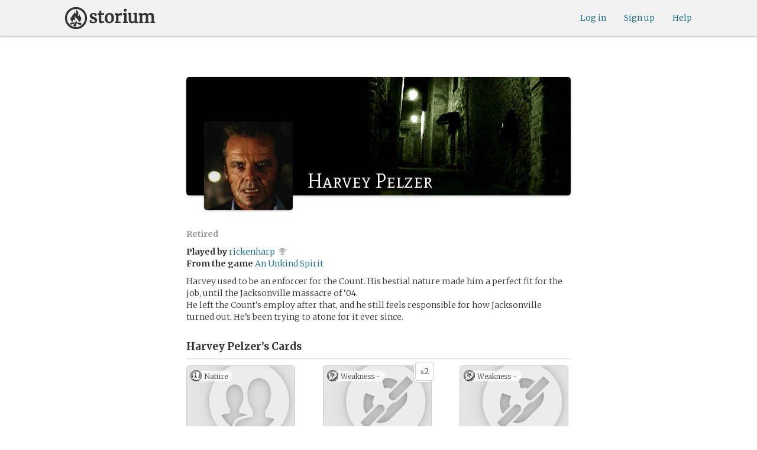

--- FILE ---
content_type: text/html; charset=utf-8
request_url: https://storium.com/character/harvey-pelzer/in/an-unkind-spirit
body_size: 15642
content:
<!DOCTYPE html>
<html lang="en" class="enable-wide-layouts " ng-app="storium" ng-strict-di>
  <head>
    <title>Storium — Harvey Pelzer</title>
    <link rel="icon" type="image/x-icon" href="/favicon.ico?v=2">
    <link rel="apple-touch-icon" href="/363-apple-touch-icon-180px.png">
    <link rel="apple-touch-icon" sizes="120x120" href="/360-apple-touch-icon-120px.png">
    <link rel="apple-touch-icon" sizes="152x152" href="/361-apple-touch-icon-152px.png">
    <link rel="apple-touch-icon" sizes="167x167" href="/362-apple-touch-icon-167px.png">
    <link rel="apple-touch-icon" sizes="180x180" href="/363-apple-touch-icon-180px.png">
    <meta charset="UTF-8">
    <meta http-equiv="Content-type" content="text/html;charset=UTF-8">
    <meta http-equiv="X-UA-Compatible" content="IE=Edge"/>
    <meta name="csrf-param" content="authenticity_token" />
<meta name="csrf-token" content="/SByRMCmbjTN9XM0VuHl8r4QmnyPFHsHeJJlOu4+rWZnY7FDsdU7s5M9eiPdtHRMbkf305sTruGoypQuwDcAVg==" />
    <link rel="stylesheet" media="all" href="https://storium.com/webpack/main.9d3ccd606422964e03f8.css" />


        <link href='https://fonts.googleapis.com/css?family=Merriweather:300,700,300italic,700italic|Mate+SC:400' rel='stylesheet' type='text/css'>

      <link rel="canonical" href="https://storium.com/character/harvey-pelzer/in/an-unkind-spirit" id="html_head_canonical_link"/>

          <script type="text/javascript">
        window.global = window; // fix braintree polyfill
        placeHolderConfig = { hideOnFocus:false } 

var globalAssetPathHack = {};
globalAssetPathHack['TG_Long.png'] = 'https://storium.com/webpack/assets/images/TG_Long.b193aa4725b5c9b7a1ee7b6bf443c01e.png';
globalAssetPathHack['TG_Square.png'] = 'https://storium.com/webpack/assets/images/TG_Square.4695fee31ff7a4b987626bdd3293d3b5.png';
globalAssetPathHack['card-flip-icon.png'] = 'https://storium.com/webpack/assets/images/card-flip-icon.4ed97fc1f6317f0edd78be79a267d65c.png';
globalAssetPathHack['cards-v2/card-type-chartype-default-182x120.png'] = 'https://storium.com/webpack/assets/images/cards-v2/card-type-chartype-default-182x120.260dfd3cf1350b26d077d1975d1c98c3.png';
globalAssetPathHack['cards-v2/card-type-goal-default-182x120.png'] = 'https://storium.com/webpack/assets/images/cards-v2/card-type-goal-default-182x120.b2e66aff5ea71e1dd4c6fc1337aa1a5c.png';
globalAssetPathHack['cards-v2/card-type-icon-chartype-38px-orange.png'] = 'https://storium.com/webpack/assets/images/cards-v2/card-type-icon-chartype-38px-orange.4153f31caddafd08e9029ae27c4ce89f.png';
globalAssetPathHack['cards-v2/card-type-icon-chartype-38px.png'] = 'https://storium.com/webpack/assets/images/cards-v2/card-type-icon-chartype-38px.cbf1182586653af84f6df2ced1b331f8.png';
globalAssetPathHack['cards-v2/card-type-icon-chartype.png'] = 'https://storium.com/webpack/assets/images/cards-v2/card-type-icon-chartype.e1dbf877792ecd681ae9daeecdac07ef.png';
globalAssetPathHack['cards-v2/card-type-icon-goal-38px-orange.png'] = 'https://storium.com/webpack/assets/images/cards-v2/card-type-icon-goal-38px-orange.b14aeb358bacc16b8b59fc4873e4a861.png';
globalAssetPathHack['cards-v2/card-type-icon-goal-38px.png'] = 'https://storium.com/webpack/assets/images/cards-v2/card-type-icon-goal-38px.ee0148ca75a03c2cd1b0a4ec16af41d2.png';
globalAssetPathHack['cards-v2/card-type-icon-goal.png'] = 'https://storium.com/webpack/assets/images/cards-v2/card-type-icon-goal.33d0c67d7043d662ce0adf4c737785da.png';
globalAssetPathHack['cards-v2/card-type-icon-obstacle-38px-orange.png'] = 'https://storium.com/webpack/assets/images/cards-v2/card-type-icon-obstacle-38px-orange.c92b85caa3b57d5b2d6b31333907f1c5.png';
globalAssetPathHack['cards-v2/card-type-icon-obstacle-38px.png'] = 'https://storium.com/webpack/assets/images/cards-v2/card-type-icon-obstacle-38px.4f3302bda6ce2193a8f4795517a7600b.png';
globalAssetPathHack['cards-v2/card-type-icon-obstacle.png'] = 'https://storium.com/webpack/assets/images/cards-v2/card-type-icon-obstacle.ac0bdfd21eeaf910438c3abc69e1e9de.png';
globalAssetPathHack['cards-v2/card-type-icon-person-38px-orange.png'] = 'https://storium.com/webpack/assets/images/cards-v2/card-type-icon-person-38px-orange.70b5f3a79fed0b777d0e94f2d17529e7.png';
globalAssetPathHack['cards-v2/card-type-icon-person-38px.png'] = 'https://storium.com/webpack/assets/images/cards-v2/card-type-icon-person-38px.841a7457e36756bf2e2630576279ebe2.png';
globalAssetPathHack['cards-v2/card-type-icon-person.png'] = 'https://storium.com/webpack/assets/images/cards-v2/card-type-icon-person.fd7eb2e90e60efdbbada58a41c8515ef.png';
globalAssetPathHack['cards-v2/card-type-icon-place-38px-orange.png'] = 'https://storium.com/webpack/assets/images/cards-v2/card-type-icon-place-38px-orange.a0fd679a23e9591fca1f3b9c0a02bb8f.png';
globalAssetPathHack['cards-v2/card-type-icon-place-38px.png'] = 'https://storium.com/webpack/assets/images/cards-v2/card-type-icon-place-38px.e3317fb700365a35b3f890439d9792ef.png';
globalAssetPathHack['cards-v2/card-type-icon-place.png'] = 'https://storium.com/webpack/assets/images/cards-v2/card-type-icon-place.225b4d33cd11d0eb50ce3fbc580db7a9.png';
globalAssetPathHack['cards-v2/card-type-icon-strength-38px-orange.png'] = 'https://storium.com/webpack/assets/images/cards-v2/card-type-icon-strength-38px-orange.e59af1c29547f06606e1ae515aeb01c1.png';
globalAssetPathHack['cards-v2/card-type-icon-strength-38px.png'] = 'https://storium.com/webpack/assets/images/cards-v2/card-type-icon-strength-38px.afb31e3d030920d5798b2712bdb24b7d.png';
globalAssetPathHack['cards-v2/card-type-icon-strength.png'] = 'https://storium.com/webpack/assets/images/cards-v2/card-type-icon-strength.7319abbae84aa20eb411113c3afa41c2.png';
globalAssetPathHack['cards-v2/card-type-icon-subplot-38px-orange.png'] = 'https://storium.com/webpack/assets/images/cards-v2/card-type-icon-subplot-38px-orange.b09adbc0df3b6659f089f9f05f74faea.png';
globalAssetPathHack['cards-v2/card-type-icon-subplot-38px.png'] = 'https://storium.com/webpack/assets/images/cards-v2/card-type-icon-subplot-38px.d57afcff187c70e078ed9cbd302a4a11.png';
globalAssetPathHack['cards-v2/card-type-icon-subplot.png'] = 'https://storium.com/webpack/assets/images/cards-v2/card-type-icon-subplot.d4329182d7f692d9d3706ed5abf98eb4.png';
globalAssetPathHack['cards-v2/card-type-icon-thing-38px-orange.png'] = 'https://storium.com/webpack/assets/images/cards-v2/card-type-icon-thing-38px-orange.5ccb8336de66f8ed24b88319ec71f8e9.png';
globalAssetPathHack['cards-v2/card-type-icon-thing-38px.png'] = 'https://storium.com/webpack/assets/images/cards-v2/card-type-icon-thing-38px.f2ee638fd9a0a34292ce4416073fca0f.png';
globalAssetPathHack['cards-v2/card-type-icon-thing.png'] = 'https://storium.com/webpack/assets/images/cards-v2/card-type-icon-thing.0b8e4d02915f5363e7c7b1b71d28b66e.png';
globalAssetPathHack['cards-v2/card-type-icon-weakness-38px-orange.png'] = 'https://storium.com/webpack/assets/images/cards-v2/card-type-icon-weakness-38px-orange.da2eedb574cdcdd80319bc7bb4c19fda.png';
globalAssetPathHack['cards-v2/card-type-icon-weakness-38px.png'] = 'https://storium.com/webpack/assets/images/cards-v2/card-type-icon-weakness-38px.14c9151585d597f8faabc1b28374a2c5.png';
globalAssetPathHack['cards-v2/card-type-icon-weakness.png'] = 'https://storium.com/webpack/assets/images/cards-v2/card-type-icon-weakness.4a94542ddd510ddd2a941f7cdee21ea2.png';
globalAssetPathHack['cards-v2/card-type-obstacle-default-100x160.png'] = 'https://storium.com/webpack/assets/images/cards-v2/card-type-obstacle-default-100x160.c34ba02cf4d666198114e9e991a7c2b9.png';
globalAssetPathHack['cards-v2/card-type-person-default-100x160.png'] = 'https://storium.com/webpack/assets/images/cards-v2/card-type-person-default-100x160.ae691b975f70a1b039e61aabe7ac049d.png';
globalAssetPathHack['cards-v2/card-type-place-default-100x160.png'] = 'https://storium.com/webpack/assets/images/cards-v2/card-type-place-default-100x160.e22ea5c97b78392958ff1191601369de.png';
globalAssetPathHack['cards-v2/card-type-strength-default-182x120.png'] = 'https://storium.com/webpack/assets/images/cards-v2/card-type-strength-default-182x120.10bffc22478b53ad5a7df13fb9e37186.png';
globalAssetPathHack['cards-v2/card-type-subplot-default-182x120.png'] = 'https://storium.com/webpack/assets/images/cards-v2/card-type-subplot-default-182x120.96ab7f385fea8afdf8e1c2573c6b4a2f.png';
globalAssetPathHack['cards-v2/card-type-thing-default-182x120.png'] = 'https://storium.com/webpack/assets/images/cards-v2/card-type-thing-default-182x120.41be0c9a010f75cb628f2291d0617755.png';
globalAssetPathHack['cards-v2/card-type-weakness-default-182x120.png'] = 'https://storium.com/webpack/assets/images/cards-v2/card-type-weakness-default-182x120.c9a679c725c5e6d4892646429f740df6.png';
globalAssetPathHack['challenge-outcome-icon-strong.png'] = 'https://storium.com/webpack/assets/images/challenge-outcome-icon-strong.a233eab0ac9b5e0373716bb87282be35.png';
globalAssetPathHack['challenge-outcome-icon-uncertain.png'] = 'https://storium.com/webpack/assets/images/challenge-outcome-icon-uncertain.2976eb22c9a9a47feb3e92a9b34b63eb.png';
globalAssetPathHack['challenge-outcome-icon-weak.png'] = 'https://storium.com/webpack/assets/images/challenge-outcome-icon-weak.cfcbca5a62ff0aaed0099e8332d9b030.png';
globalAssetPathHack['nanowrimo-logo.png'] = 'https://storium.com/webpack/assets/images/nanowrimo-logo.a6f21c433446a2f5e269442186272056.png';
globalAssetPathHack['round-kickstarter-logo.png'] = 'https://storium.com/webpack/assets/images/round-kickstarter-logo.e86926887a65f9667cba7a53610a905f.png';
globalAssetPathHack['spiffy_f5f5f5_14x14.gif'] = 'https://storium.com/webpack/assets/images/spiffy_f5f5f5_14x14.c9a0bd2fa63249c764bb2e4808efb13d.gif';
globalAssetPathHack['spiffy_fff_14x14.gif'] = 'https://storium.com/webpack/assets/images/spiffy_fff_14x14.fb1e5086721bac9dc72a3991fe9999a5.gif';
globalAssetPathHack['spiffy_fff_20x20.gif'] = 'https://storium.com/webpack/assets/images/spiffy_fff_20x20.1762214e4aa81f2469ba7df628fa91ce.gif';
globalAssetPathHack['templates/achievementToast.html'] = 'https://storium.com/webpack/assets/templates/achievementToast.63c5e7b6ec7e77f9bbf7aa22e04f7415.html';
globalAssetPathHack['templates/cards/confirmActionModal.html'] = 'https://storium.com/webpack/assets/templates/cards/confirmActionModal.05e799fbb7fb6ca2c2f99a2e4646aedb.html';
globalAssetPathHack['templates/cards/editCardModal.html'] = 'https://storium.com/webpack/assets/templates/cards/editCardModal.7ce2452d4eedd9791cc2d827fa14fa5b.html';
globalAssetPathHack['templates/cards/editor.html'] = 'https://storium.com/webpack/assets/templates/cards/editor.de0bfaef2a616168e978fb93c6559e05.html';
globalAssetPathHack['templates/cards/narratorAddCardModal.html'] = 'https://storium.com/webpack/assets/templates/cards/narratorAddCardModal.8de8c173f11aac5bf78aec237af16998.html';
globalAssetPathHack['templates/cards/stack.html'] = 'https://storium.com/webpack/assets/templates/cards/stack.03e8aeff77b4175eea624f5359c17cbc.html';
globalAssetPathHack['templates/character/bannerlessSheet.html'] = 'https://storium.com/webpack/assets/templates/character/bannerlessSheet.28eaebb0d6e8284a079195dcbc6c053d.html';
globalAssetPathHack['templates/character/cards.html'] = 'https://storium.com/webpack/assets/templates/character/cards.fdc0923a7c5feef124a66a70d0102745.html';
globalAssetPathHack['templates/chargen/card_editor.html'] = 'https://storium.com/webpack/assets/templates/chargen/card_editor.727b9a518ac997c2b4af132a17480bf5.html';
globalAssetPathHack['templates/chargen/choose_modal.html'] = 'https://storium.com/webpack/assets/templates/chargen/choose_modal.6f5bc2b0b44bd44d3cb3b8c0ba370448.html';
globalAssetPathHack['templates/chargen/confirmCancelModal.html'] = 'https://storium.com/webpack/assets/templates/chargen/confirmCancelModal.da418e79e506bad7e598d0dccef56280.html';
globalAssetPathHack['templates/chargen/edit_modal.html'] = 'https://storium.com/webpack/assets/templates/chargen/edit_modal.be66996f025e886c3ef7aeb74a0460df.html';
globalAssetPathHack['templates/debugGsm.html'] = 'https://storium.com/webpack/assets/templates/debugGsm.1ea6d37daad9343e9e8dbd4923e76d63.html';
globalAssetPathHack['templates/entry/characterGiveCardModal.html'] = 'https://storium.com/webpack/assets/templates/entry/characterGiveCardModal.fb8b3c2290bb7aaa94551ecdce28474f.html';
globalAssetPathHack['templates/entry/characterManageCardsModal.html'] = 'https://storium.com/webpack/assets/templates/entry/characterManageCardsModal.d78e2b150db7c2b68c782473b57bdc2f.html';
globalAssetPathHack['templates/entry/choose_action_card_modal.html'] = 'https://storium.com/webpack/assets/templates/entry/choose_action_card_modal.4b1c9b6aa063f9b46b565df0fd703661.html';
globalAssetPathHack['templates/entry/choose_challenge_modal.html'] = 'https://storium.com/webpack/assets/templates/entry/choose_challenge_modal.95ae8588d91c7a0603889823039b1f90.html';
globalAssetPathHack['templates/entry/choose_pickup_card_modal.html'] = 'https://storium.com/webpack/assets/templates/entry/choose_pickup_card_modal.381f7e00127c0549c1d3d7082e93bda5.html';
globalAssetPathHack['templates/entry/confirmCancelRevisionRequestModal.html'] = 'https://storium.com/webpack/assets/templates/entry/confirmCancelRevisionRequestModal.73ade6396b8427abbc443fa66ab3a3c9.html';
globalAssetPathHack['templates/entry/confirmDeleteEntryModal.html'] = 'https://storium.com/webpack/assets/templates/entry/confirmDeleteEntryModal.e9f79bddc7d41ca9a6bad6e135a1efc6.html';
globalAssetPathHack['templates/entry/confirmDiscardModal.html'] = 'https://storium.com/webpack/assets/templates/entry/confirmDiscardModal.9e6c785eda4ef77aec30d334413d174e.html';
globalAssetPathHack['templates/entry/confirmRotationOnPublish.html'] = 'https://storium.com/webpack/assets/templates/entry/confirmRotationOnPublish.e76720771f92449508b46839b093a1f9.html';
globalAssetPathHack['templates/entry/defineSubplotCardModal.html'] = 'https://storium.com/webpack/assets/templates/entry/defineSubplotCardModal.2b4d8362c985e4ee90627b631d3d1882.html';
globalAssetPathHack['templates/entry/narratorChallengeModal.html'] = 'https://storium.com/webpack/assets/templates/entry/narratorChallengeModal.64a01a39745560ed445e66cab9dfde8f.html';
globalAssetPathHack['templates/entry/narratorGiveCardModal.html'] = 'https://storium.com/webpack/assets/templates/entry/narratorGiveCardModal.ab255bfc8b101da5f3fc751d8a7e2b75.html';
globalAssetPathHack['templates/entry/narrator_cards_browser.html'] = 'https://storium.com/webpack/assets/templates/entry/narrator_cards_browser.6b7d398dd0be89b274ea2dbc247e8dcd.html';
globalAssetPathHack['templates/entry/narrator_character_cards_browser.html'] = 'https://storium.com/webpack/assets/templates/entry/narrator_character_cards_browser.1a49ccec9702887f25aadf1a71bf80fd.html';
globalAssetPathHack['templates/entry/narrator_editor_tabs.html'] = 'https://storium.com/webpack/assets/templates/entry/narrator_editor_tabs.1c1348e0e99ad54e157f94a91770494b.html';
globalAssetPathHack['templates/entry/playChallengeCardModal.html'] = 'https://storium.com/webpack/assets/templates/entry/playChallengeCardModal.db3c3cbc140e22d0a0acc0959f7231b5.html';
globalAssetPathHack['templates/entry/playPickupCardModal.html'] = 'https://storium.com/webpack/assets/templates/entry/playPickupCardModal.b31f1017700892b56081a5c2f8cbb71b.html';
globalAssetPathHack['templates/entry/playPlaceCardModal.html'] = 'https://storium.com/webpack/assets/templates/entry/playPlaceCardModal.592fe5a7e4f8297b22d192d7081e7d7d.html';
globalAssetPathHack['templates/forum/editPostModal.html'] = 'https://storium.com/webpack/assets/templates/forum/editPostModal.012fd8d046140c38bb7f473bcd4ef2d4.html';
globalAssetPathHack['templates/forum/editReplyModal.html'] = 'https://storium.com/webpack/assets/templates/forum/editReplyModal.b4d67d686195d40318fb44ea04c0ae46.html';
globalAssetPathHack['templates/forum/newThreadModal.html'] = 'https://storium.com/webpack/assets/templates/forum/newThreadModal.e20a7c0d4e0c0da5d9dddcaa2232df05.html';
globalAssetPathHack['templates/game/activitySummary.html'] = 'https://storium.com/webpack/assets/templates/game/activitySummary.aa5bfabe33cdd8a4ccf5346166954726.html';
globalAssetPathHack['templates/game/cantEditMultipleEntriesModal.html'] = 'https://storium.com/webpack/assets/templates/game/cantEditMultipleEntriesModal.249027b16d6324a3003cf5d5a54d5a26.html';
globalAssetPathHack['templates/game/cast.html'] = 'https://storium.com/webpack/assets/templates/game/cast.ba7b83c7e915b414ff483909fa506d5a.html';
globalAssetPathHack['templates/game/characterCommentsBox.html'] = 'https://storium.com/webpack/assets/templates/game/characterCommentsBox.b0881cc383c15b82b2e391a05a8982e6.html';
globalAssetPathHack['templates/game/commentSidebar.html'] = 'https://storium.com/webpack/assets/templates/game/commentSidebar.4591ad68d2b9308d340ee12d2262a64a.html';
globalAssetPathHack['templates/game/confirmTurnOffRN.html'] = 'https://storium.com/webpack/assets/templates/game/confirmTurnOffRN.e11bfd0b5c18eec48dcaf8ab00f3f768.html';
globalAssetPathHack['templates/game/editableGreenRoomBanner.html'] = 'https://storium.com/webpack/assets/templates/game/editableGreenRoomBanner.586b9c3a812daca793da691c62a6bc65.html';
globalAssetPathHack['templates/game/entry.html'] = 'https://storium.com/webpack/assets/templates/game/entry.b1fd55485c0aadf05c4cfc5dae4788d4.html';
globalAssetPathHack['templates/game/entryAutoText.html'] = 'https://storium.com/webpack/assets/templates/game/entryAutoText.b15de1df0173cf6a7d030f8ac63df293.html';
globalAssetPathHack['templates/game/entryEditor.html'] = 'https://storium.com/webpack/assets/templates/game/entryEditor.7fe222e768df72aceeed0d5db36904a3.html';
globalAssetPathHack['templates/game/entryEditorImage.html'] = 'https://storium.com/webpack/assets/templates/game/entryEditorImage.6bba09a907dab3290949aa5d86b177e0.html';
globalAssetPathHack['templates/game/entryPlayedCards.html'] = 'https://storium.com/webpack/assets/templates/game/entryPlayedCards.edb42434c51afd95207d8e528e7a8022.html';
globalAssetPathHack['templates/game/gameMgmtTools.html'] = 'https://storium.com/webpack/assets/templates/game/gameMgmtTools.2624cbee806ddecf82cfe34bb32e8e61.html';
globalAssetPathHack['templates/game/gameSetupProgress.html'] = 'https://storium.com/webpack/assets/templates/game/gameSetupProgress.e544338ff1429f103a46e693545f6055.html';
globalAssetPathHack['templates/game/gameplayAlerts.html'] = 'https://storium.com/webpack/assets/templates/game/gameplayAlerts.127c54a161a7b6bf0302a7dc5b673d98.html';
globalAssetPathHack['templates/game/greenRoom.html'] = 'https://storium.com/webpack/assets/templates/game/greenRoom.104f86f8a9eba1557bf2d762126f3a9b.html';
globalAssetPathHack['templates/game/greenRoomCharacterTab.html'] = 'https://storium.com/webpack/assets/templates/game/greenRoomCharacterTab.db10a616d5a280892f0a54e9baf352fa.html';
globalAssetPathHack['templates/game/greenRoomDiscussion.html'] = 'https://storium.com/webpack/assets/templates/game/greenRoomDiscussion.60b2f44595da20a8e3a7634045c136da.html';
globalAssetPathHack['templates/game/greenRoomPlayers.html'] = 'https://storium.com/webpack/assets/templates/game/greenRoomPlayers.a27c816855459596aa9ffcfd18fb8345.html';
globalAssetPathHack['templates/game/inviteAdditionalModal.html'] = 'https://storium.com/webpack/assets/templates/game/inviteAdditionalModal.77cce418d7252f0493bfd5105d014056.html';
globalAssetPathHack['templates/game/invitePlayerModal.html'] = 'https://storium.com/webpack/assets/templates/game/invitePlayerModal.78ee3ef2db44510fe85cc4f4d7b25584.html';
globalAssetPathHack['templates/game/manageGameSettings.html'] = 'https://storium.com/webpack/assets/templates/game/manageGameSettings.9f1ee105cd04b9d9f89e6d387b0dfbb6.html';
globalAssetPathHack['templates/game/manageInvites.html'] = 'https://storium.com/webpack/assets/templates/game/manageInvites.54c12b5d235e84ce9ca0e9e1d4cdb81c.html';
globalAssetPathHack['templates/game/managePlayers.html'] = 'https://storium.com/webpack/assets/templates/game/managePlayers.854bf1514cca09e26731ab863bcce897.html';
globalAssetPathHack['templates/game/managePregens.html'] = 'https://storium.com/webpack/assets/templates/game/managePregens.6ef0b5cb5406d1118f69ca25de3d8fc3.html';
globalAssetPathHack['templates/game/managePremise.html'] = 'https://storium.com/webpack/assets/templates/game/managePremise.810009b8f7bf89e7e689fddeecf0b89d.html';
globalAssetPathHack['templates/game/manageRotationOrder.html'] = 'https://storium.com/webpack/assets/templates/game/manageRotationOrder.6bc2b2ddb2870aca7bfed5860beecb9a.html';
globalAssetPathHack['templates/game/moveEditForm.html'] = 'https://storium.com/webpack/assets/templates/game/moveEditForm.bf624e758b2e3681b7f6d5ad9f0d6499.html';
globalAssetPathHack['templates/game/narrationStyleChoice.html'] = 'https://storium.com/webpack/assets/templates/game/narrationStyleChoice.eaf72e66ac5b06ac7d6cca0148ab3c18.html';
globalAssetPathHack['templates/game/pacingProgressBar.html'] = 'https://storium.com/webpack/assets/templates/game/pacingProgressBar.38b2e3e38a6d8d6afc23ca3a0051dd27.html';
globalAssetPathHack['templates/game/pacingTip.html'] = 'https://storium.com/webpack/assets/templates/game/pacingTip.c33bc864fda4b7ef735e3d93e02012bb.html';
globalAssetPathHack['templates/game/page.html'] = 'https://storium.com/webpack/assets/templates/game/page.9caaa5e2aa1d1b0f8fc29a8f20a6e5e0.html';
globalAssetPathHack['templates/game/premiseDraftBulldozed.html'] = 'https://storium.com/webpack/assets/templates/game/premiseDraftBulldozed.af9019c041bb8a93760d830f19888629.html';
globalAssetPathHack['templates/game/refreshCardsModal.html'] = 'https://storium.com/webpack/assets/templates/game/refreshCardsModal.0f219c4f520057eda1cd63efe201e8ce.html';
globalAssetPathHack['templates/game/sceneEditForm.html'] = 'https://storium.com/webpack/assets/templates/game/sceneEditForm.81768e0871e4ef7dfcde1a03d91740c4.html';
globalAssetPathHack['templates/game/sheet.html'] = 'https://storium.com/webpack/assets/templates/game/sheet.790c20914e861fa69888aa535d7874d3.html';
globalAssetPathHack['templates/game/switchRoleConfirmationModal.html'] = 'https://storium.com/webpack/assets/templates/game/switchRoleConfirmationModal.159b56df10d116882cbbdfc1018ef672.html';
globalAssetPathHack['templates/game/unmergedEventsModal.html'] = 'https://storium.com/webpack/assets/templates/game/unmergedEventsModal.44a954c6fb5fed33b4e32d43700dd5ec.html';
globalAssetPathHack['templates/game/worldCards.html'] = 'https://storium.com/webpack/assets/templates/game/worldCards.89d7f87fdb5a13abffee3caffceb304d.html';
globalAssetPathHack['templates/narratorTutorial.html'] = 'https://storium.com/webpack/assets/templates/narratorTutorial.6b41d29cd4a680c6fa699e5d9e6efa4c.html';
globalAssetPathHack['templates/shared/alert.html'] = 'https://storium.com/webpack/assets/templates/shared/alert.523f08fdc2c01723ffa5d25c156cf6af.html';
globalAssetPathHack['templates/shared/attributionModal.html'] = 'https://storium.com/webpack/assets/templates/shared/attributionModal.3d698c6bfe3c8ec0b0d2380fc0e74847.html';
globalAssetPathHack['templates/shared/chooseImageModal.html'] = 'https://storium.com/webpack/assets/templates/shared/chooseImageModal.1cbefecbc37097a0dcef156718154e52.html';
globalAssetPathHack['templates/shared/crop_modal.html'] = 'https://storium.com/webpack/assets/templates/shared/crop_modal.c9e400350f71b7d1c57b3ec02dbdc3c3.html';
globalAssetPathHack['templates/shared/error_modal.html'] = 'https://storium.com/webpack/assets/templates/shared/error_modal.addbfa342bae1b2b28a1d71f66071dc7.html';
globalAssetPathHack['templates/shared/explainNSFW.html'] = 'https://storium.com/webpack/assets/templates/shared/explainNSFW.f04334683553135c8cd55e341e9aae31.html';
globalAssetPathHack['templates/shared/flagConfirmation.html'] = 'https://storium.com/webpack/assets/templates/shared/flagConfirmation.490b42e197d2979e78960e807d019a86.html';
globalAssetPathHack['templates/shared/flagUndoConfirmation.html'] = 'https://storium.com/webpack/assets/templates/shared/flagUndoConfirmation.40c78bda714adeade4dc2f12de9f7506.html';
globalAssetPathHack['templates/shared/maintenance_modal.html'] = 'https://storium.com/webpack/assets/templates/shared/maintenance_modal.2e00a7f3b67e493a7b3fdaa1ddc9b16f.html';
globalAssetPathHack['templates/shared/notice_modal.html'] = 'https://storium.com/webpack/assets/templates/shared/notice_modal.eb24fae8cb5ee14756ff98eb8ada9a62.html';
globalAssetPathHack['three-storycards.png'] = 'https://storium.com/webpack/assets/images/three-storycards.9899d7ce661d567032f9c474982be949.png';
var globalRouteHelperHack = {};
globalRouteHelperHack['sign_in_with_twitter_path'] = '/sign_in_with_twitter';
globalRouteHelperHack['freemium_overrun_path'] = '/review_limits';

        var globalLogTagUUID = '0cd8819';
        var globalAuthUserIsModerator = false;
        var globalFormAuthenticityToken = 'mi8kRXgdu3eg2f955iiaPTa6wDr9wGuKcIrPHVoRIWoAbOdCCW7u8P4R9m5tfQuD5u2tlenHvmyg0j4JdBiMWg==';
        var globalCiCookie = document.cookie.replace(/(?:(?:^|.*;\s*)ci\s*\=\s*([^;]*).*$)|^.*$/, "$1");
        var globalPageNonce = 'aace70d1ce24bddedeb7c788b7d4cea9';
          var globalFbAppId = '1484104311804017';
          var globalGoogleOauthClientId = '705665870666-1harkh9m4ods5fu99alp4rdt20ssbk8j.apps.googleusercontent.com';
          var globalGrecaptchaSiteKey = '6LfSnqQUAAAAAHZZzfPFqRrIIreNGoai1-ObTBHQ';
        var globalAzkabanTimeout = 60;
          var globalAzkabanDisabled = true;
        var globalAppConst = {"BETA_DISCOUNT_ANNUAL":1000,"DEFAULT_ANNUAL_PRICE":4000,"DEFAULT_MONTHLY_PRICE":500,"FREEMIUM_SLOTS_PER_GAME":8,"FREEMIUM_MAX_GAMES_PER_USER":3,"MIN_ANNUAL_PRICE":2500,"MIN_MONTHLY_PRICE":300,"PAY_WELL_UI_CONTEXT_MEMBERSHIP_PERK":"membership_perk","PAY_WELL_UI_CONTEXT_MEMBERSHIP_UPD_BILLING":"membership_upd_billing","PRODUCT_KEY_GA_MEMBER_1MO":"sp1_ga_member_1mo","PRODUCT_KEY_GA_MEMBER_1YR":"sp1_ga_member_1yr","PRODUCT_KEY_GA_THE_DEAL":"sp1_ga_the_deal","PRODUCT_KEY_GIFT_MEMBER_NEW":"sp1_gift_member_new","PRODUCT_KEY_GIFT_PIONEER_NEW":"sp1_gift_pioneer_new","SLIDER_MAX_ANNUAL_PRICE":10000,"SLIDER_MAX_MONTHLY_PRICE":1000,"THE_DEAL_GA_PRICE":2000,"THE_DEAL_GA_PRICE_DOLLARS":20,"visibilities_for_play_prefs":["gv_public","gv_mixed","gv_private","gv_authed","gv_host_friends"],"visibilities_map_for_play_prefs":{"gv_public":"Public","gv_mixed":"Public with private commentary","gv_private":"Private","gv_authed":"Storium users only","gv_host_friends":"Host’s friends"},"social_share_vis":["gv_public","gv_mixed"],"vis_req_pop":["gv_mixed","gv_authed","gv_private","gv_host_friends"],"FORUM_CATEGORY_SLUGS":{"fcat_lfg":"lfg","fcat_advice":"advice","fcat_showcase":"showcase","fcat_newcomers":"newcomers","fcat_general":"general","fcat_announcements":"announcements","fcat_members":"members","fcat_mentors":"mentors","fcat_edu_announcements":"edu_announcements","fcat_edu_general":"edu_general","fcat_edu_newcomers":"edu_newcomers","fcat_edu_advice":"edu_advice","fcat_edu_feedback":"edu_feedback"},"SFC1":"sfc1","SFC2":"sfc2","SFC3":"sfc3","deletions_path":"/deletions","suspended_games_path":"/your-games?mode=suspended","oi_beginner_path":"/games/for_beginners","CLOUDFRONT_HOST":"storium.com","grecaptcha_v3_site_key":"6LcdjbIiAAAAAN-wU_YnIFGl_TkZzo4gxFazXrcw"}
      </script>

      <script src="https://storium.com/webpack/client-bundle.2b55b7e83a6f3c8879e9.js"></script>

      <script type="text/javascript">
        angular.module('storium.services').service('authUser',function() {
          var obj = jQuery.parseJSON('{}');
          obj.cantJoinGamePidDueToMaxGames = function(gamePid){
            return (obj.at_max_games_pids && obj.at_max_games_pids.indexOf(gamePid) === -1);
          }
          obj.new_achievements = jQuery.parseJSON('[]');
          window.getStore('authUser').importVob(obj);
          return obj;
        });

        // this is a shortcut used frequenty for debugging the application, it
        // gets the angular scope at whatever element was last inspected in the
        // chrome dev tools:
        // eval(ss) in the console and then
        // s.gameplay.gsm.whateverINeed (assigning to a local var allows for
        // property autocompletion)
        var ss = "s=angular.element($0).scope()"
       
      </script>
      <script>
  (function(i,s,o,g,r,a,m){i['GoogleAnalyticsObject']=r;i[r]=i[r]||function(){
  (i[r].q=i[r].q||[]).push(arguments)},i[r].l=1*new Date();a=s.createElement(o),
  m=s.getElementsByTagName(o)[0];a.async=1;a.src=g;m.parentNode.insertBefore(a,m)
  })(window,document,'script','//www.google-analytics.com/analytics.js','ga');
  ga('create', 'UA-74522308-1', 'storium.com');
  ga('set', 'page', 'pv_character_show')
  ga('send', 'pageview');
</script>

      <script src="https://www.google.com/recaptcha/api.js?render=6LcdjbIiAAAAAN-wU_YnIFGl_TkZzo4gxFazXrcw"></script>

    

      <script>
    window.getStore('gameplayInit').bulkSet({
        newEvents: angular.fromJson('[{\"seqId\":\"3540\",\"refSeqId\":\"\",\"role\":\"narrator\",\"userPid\":\"c4w6cq\",\"createdAt\":\"2015-01-11 15:02:24.578559 UTC\",\"type\":\"startEntry\",\"params\":{\"format\":\"establishment\",\"displayDate\":\"2014-05-18 17:26:05 UTC\",\"betaMigrated\":true},\"gev\":1},\n{\"seqId\":\"3550\",\"refSeqId\":\"3540\",\"role\":\"narrator\",\"userPid\":\"c4w6cq\",\"createdAt\":\"2015-01-11 15:02:24.58021 UTC\",\"type\":\"setEntryAttrs\",\"params\":{\"description\":\"Brigid smiles and sits down at the table, explaining to you the things that will need to be done as she begins making preparations.\",\"imageAssetId\":null,\"imageAssetCrop\":null,\"attributionUrl\":null,\"attributionText\":null,\"displayDate\":\"2014-05-18 17:26:05 UTC\",\"betaMigrated\":true},\"gev\":1},\n{\"seqId\":\"3560\",\"refSeqId\":\"3540\",\"role\":\"narrator\",\"userPid\":\"c4w6cq\",\"createdAt\":\"2015-01-11 15:02:24.581855 UTC\",\"type\":\"playChallengeCard\",\"params\":{\"cardId\":\"o_123\",\"points\":4,\"successStakes\":\"Whoevers blood this is is protected by some magic of their own. You don\'t know exactly where they are, but you know the neighborhood. Hightower, a tony part of town a couple miles away.\",\"failureStakes\":\"Whoever\'s blood this is is protected by some powerful magic, too powerful. They\'re on the Northside, but anything more then that will take a different kind of detective work.\",\"playGuid\":\"a1d0c6e83f027327d8461063f4ac58a6\",\"displayDate\":\"2014-05-18 17:26:05 UTC\",\"betaMigrated\":true},\"gev\":1},\n{\"seqId\":\"3570\",\"refSeqId\":\"3540\",\"role\":\"narrator\",\"userPid\":\"c4w6cq\",\"createdAt\":\"2015-01-11 15:02:24.583549 UTC\",\"type\":\"publishEntry\",\"params\":{\"displayDate\":\"2014-05-18 17:26:05 UTC\",\"betaMigrated\":true},\"gev\":1},\n{\"seqId\":\"3580\",\"refSeqId\":\"\",\"role\":\"character:1500\",\"userPid\":\"9j5ekp\",\"createdAt\":\"2015-01-11 15:02:24.58617 UTC\",\"type\":\"startEntry\",\"params\":{\"format\":\"move\",\"displayDate\":\"2014-05-23 14:34:29 UTC\",\"betaMigrated\":true},\"gev\":1},\n{\"seqId\":\"3590\",\"refSeqId\":\"3580\",\"role\":\"character:1500\",\"userPid\":\"9j5ekp\",\"createdAt\":\"2015-01-11 15:02:24.587911 UTC\",\"type\":\"setEntryAttrs\",\"params\":{\"description\":\"As they leave the bar area, DK swipes the bar rag from the counter and gives it to Harvey to cover the bag of blood. Brigid darts over to the pool table on the other end of the room and quietly palms the spare cube of blue pool chalk before leading the way into the back.\\n\\nDK looks at Brigid once they reach the back room. \\\"Okay, I saw a shaman do a few chants once, but I\'e never been part of a ritual...\\\" he informs her shakily.\\n\\nBrigid shrugs and smiles. \\\"No problem, it\'s all on me, really. I just need a few hands to hold for balance.\\\"\\n\\nFrom a shelf she retrieves a few candles. The floor shows some faint marks from previously made ritual circles, and a few burn marks as well.\\n\\n\\\"Okay, now we need to draw the circle, light these up, and my sympathetic magic will draw a connection from this item to its rightful owner...\\\" she explains with a flick of her lighter.\",\"imageAssetId\":null,\"imageAssetCrop\":null,\"attributionUrl\":null,\"attributionText\":null,\"displayDate\":\"2014-05-23 14:34:29 UTC\",\"betaMigrated\":true},\"gev\":1},\n{\"seqId\":\"3600\",\"refSeqId\":\"3580\",\"role\":\"character:1500\",\"userPid\":\"9j5ekp\",\"createdAt\":\"2015-01-11 15:02:24.589595 UTC\",\"type\":\"chooseChallengeCard\",\"params\":{\"cardId\":\"o_123\",\"playGuid\":\"17e62166fc8586dfa4d1bc0e1742c08b\",\"refPlayGuid\":\"a1d0c6e83f027327d8461063f4ac58a6\",\"displayDate\":\"2014-05-23 14:34:29 UTC\",\"betaMigrated\":true},\"gev\":1},\n{\"seqId\":\"3610\",\"refSeqId\":\"3580\",\"role\":\"character:1500\",\"userPid\":\"9j5ekp\",\"createdAt\":\"2015-01-11 15:02:24.591231 UTC\",\"type\":\"playCardOnChallenge\",\"params\":{\"cardId\":\"o_93\",\"playGuid\":\"f7177163c833dff4b38fc8d2872f1ec6\",\"stackGuid\":\"4e732ced3463d06de0ca9a15b6153677\",\"displayDate\":\"2014-05-23 14:34:29 UTC\",\"betaMigrated\":true},\"gev\":1},\n{\"seqId\":\"3620\",\"refSeqId\":\"3580\",\"role\":\"character:1500\",\"userPid\":\"9j5ekp\",\"createdAt\":\"2015-01-11 15:02:24.593081 UTC\",\"type\":\"playCardOnChallenge\",\"params\":{\"cardId\":\"o_92\",\"playGuid\":\"6c8349cc7260ae62e3b1396831a8398f\",\"stackGuid\":\"6ea9ab1baa0efb9e19094440c317e21b\",\"displayDate\":\"2014-05-23 14:34:29 UTC\",\"betaMigrated\":true},\"gev\":1},\n{\"seqId\":\"3630\",\"refSeqId\":\"3580\",\"role\":\"character:1500\",\"userPid\":\"9j5ekp\",\"createdAt\":\"2015-01-11 15:02:24.594734 UTC\",\"type\":\"publishEntry\",\"params\":{\"displayDate\":\"2014-05-23 14:34:29 UTC\",\"betaMigrated\":true},\"gev\":1},\n{\"seqId\":\"3640\",\"refSeqId\":\"\",\"role\":\"\",\"userPid\":\"\",\"createdAt\":\"2015-01-11 15:02:24.599963 UTC\",\"type\":\"noop\",\"params\":{},\"gev\":1},\n{\"seqId\":\"3650\",\"refSeqId\":\"\",\"role\":\"\",\"userPid\":\"\",\"createdAt\":\"2015-01-11 15:02:24.601559 UTC\",\"type\":\"noop\",\"params\":{},\"gev\":1},\n{\"seqId\":\"3660\",\"refSeqId\":\"\",\"role\":\"\",\"userPid\":\"\",\"createdAt\":\"2015-01-11 15:02:24.603203 UTC\",\"type\":\"noop\",\"params\":{},\"gev\":1},\n{\"seqId\":\"3670\",\"refSeqId\":\"\",\"role\":\"\",\"userPid\":\"\",\"createdAt\":\"2015-01-11 15:02:24.604687 UTC\",\"type\":\"noop\",\"params\":{},\"gev\":1},\n{\"seqId\":\"3680\",\"refSeqId\":\"\",\"role\":\"\",\"userPid\":\"\",\"createdAt\":\"2015-01-11 15:02:24.60613 UTC\",\"type\":\"noop\",\"params\":{},\"gev\":1},\n{\"seqId\":\"3690\",\"refSeqId\":\"1430\",\"role\":\"character:1430\",\"userPid\":\"46e51r\",\"createdAt\":\"2015-01-11 15:02:24.607661 UTC\",\"type\":\"retireCharacter\",\"params\":{\"displayDate\":\"2014-07-07 08:26:11 UTC\",\"betaMigrated\":true},\"gev\":1},\n{\"seqId\":\"3700\",\"refSeqId\":\"1500\",\"role\":\"character:1500\",\"userPid\":\"9j5ekp\",\"createdAt\":\"2015-01-11 15:02:24.609253 UTC\",\"type\":\"retireCharacter\",\"params\":{\"displayDate\":\"2014-07-03 06:41:56 UTC\",\"betaMigrated\":true},\"gev\":1}]'),
        gamePid: '1bh5k5',
        toc: JSON.parse('{\"slug\":\"an-unkind-spirit\",\"gamePid\":\"1bh5k5\",\"visibility\":\"gv_mixed\",\"narratorUserPid\":\"c4w6cq\",\"hostUserPid\":\"c4w6cq\",\"members\":{\"c4w6cq\":[\"host\",\"narrator\"],\"46e51r\":[\"character:1430\"],\"9j5ekp\":[\"character:1500\"]},\"onStage\":{\"c4w6cq\":[\"host\",\"narrator\"]},\"grcpids\":[],\"publicUpdatedAt\":\"2014-06-10 05:17:18 UTC\",\"publicStartedAt\":\"2014-04-16 03:03:08 UTC\",\"scenes\":[{\"sceneId\":\"1\",\"firstSeqId\":\"1570\",\"chapterNumber\":1,\"sceneNumber\":1},{\"sceneId\":\"2\",\"firstSeqId\":\"1770\",\"chapterNumber\":1,\"sceneNumber\":2},{\"sceneId\":\"3\",\"firstSeqId\":\"2170\",\"chapterNumber\":1,\"sceneNumber\":3},{\"sceneId\":\"4\",\"firstSeqId\":\"2550\",\"chapterNumber\":1,\"sceneNumber\":4},{\"sceneId\":\"5\",\"firstSeqId\":\"2970\",\"chapterNumber\":1,\"sceneNumber\":5},{\"sceneId\":\"6\",\"firstSeqId\":\"3100\",\"chapterNumber\":1,\"sceneNumber\":6},{\"sceneId\":\"7\",\"firstSeqId\":\"3540\",\"chapterNumber\":1,\"sceneNumber\":7}],\"grCommentIdx\":{\"discussion\":-1,\"lobby\":-1},\"hasOpenInvites\":false,\"hasOpenLobby\":false,\"bakeId\":\"3700\",\"grWatches\":{\"lobby\":{\"c4w6cq\":\"1040\"},\"discussion\":{},\"hostAuto\":{\"lobby\":true}},\"greenRoomPerms\":{\"_auth_any_\":0,\"_unauth_any_\":0,\"c4w6cq\":7,\"46e51r\":3,\"9j5ekp\":3},\"grBlocks\":{\"lobby\":{\"user\":{},\"comment\":{}},\"discussion\":{\"user\":{},\"comment\":{}}},\"worldVersion\":\"1.0\"}'),
        tocCache: '{\"slug\":\"an-unkind-spirit\",\"gamePid\":\"1bh5k5\",\"visibility\":\"gv_mixed\",\"narratorUserPid\":\"c4w6cq\",\"hostUserPid\":\"c4w6cq\",\"members\":{\"c4w6cq\":[\"host\",\"narrator\"],\"46e51r\":[\"character:1430\"],\"9j5ekp\":[\"character:1500\"]},\"onStage\":{\"c4w6cq\":[\"host\",\"narrator\"]},\"grcpids\":[],\"publicUpdatedAt\":\"2014-06-10 05:17:18 UTC\",\"publicStartedAt\":\"2014-04-16 03:03:08 UTC\",\"scenes\":[{\"sceneId\":\"1\",\"firstSeqId\":\"1570\",\"chapterNumber\":1,\"sceneNumber\":1},{\"sceneId\":\"2\",\"firstSeqId\":\"1770\",\"chapterNumber\":1,\"sceneNumber\":2},{\"sceneId\":\"3\",\"firstSeqId\":\"2170\",\"chapterNumber\":1,\"sceneNumber\":3},{\"sceneId\":\"4\",\"firstSeqId\":\"2550\",\"chapterNumber\":1,\"sceneNumber\":4},{\"sceneId\":\"5\",\"firstSeqId\":\"2970\",\"chapterNumber\":1,\"sceneNumber\":5},{\"sceneId\":\"6\",\"firstSeqId\":\"3100\",\"chapterNumber\":1,\"sceneNumber\":6},{\"sceneId\":\"7\",\"firstSeqId\":\"3540\",\"chapterNumber\":1,\"sceneNumber\":7}],\"grCommentIdx\":{\"discussion\":-1,\"lobby\":-1},\"hasOpenInvites\":false,\"hasOpenLobby\":false,\"bakeId\":\"3700\",\"grWatches\":{\"lobby\":{\"c4w6cq\":\"1040\"},\"discussion\":{},\"hostAuto\":{\"lobby\":true}},\"greenRoomPerms\":{\"_auth_any_\":0,\"_unauth_any_\":0,\"c4w6cq\":7,\"46e51r\":3,\"9j5ekp\":3},\"grBlocks\":{\"lobby\":{\"user\":{},\"comment\":{}},\"discussion\":{\"user\":{},\"comment\":{}}},\"worldVersion\":\"1.0\"}',
        boundaryCoreCache: '{\"compat\":{\"h\":2,\"w\":1},\"bakeId\":\"3530\",\"gamePid\":\"1bh5k5\",\"sceneId\":\"6\",\"highEntrySeqId\":\"3500\",\"highOCardIdInt\":126,\"highICardIdInt\":6,\"suspended\":false,\"hasOpenInvites\":false,\"hasOpenLobby\":false,\"rotationUserPidOrder\":[\"c4w6cq\",\"46e51r\",\"9j5ekp\"],\"rotationDisabledUserPids\":{},\"revisionRequests\":{},\"hands\":{\"narrator\":[{\"cardId\":\"o_1\"},{\"cardId\":\"o_2\"},{\"cardId\":\"o_3\"},{\"cardId\":\"o_4\"},{\"cardId\":\"o_5\"},{\"cardId\":\"o_6\"},{\"cardId\":\"o_7\"},{\"cardId\":\"o_8\"},{\"cardId\":\"o_9\"},{\"cardId\":\"o_10\"},{\"cardId\":\"o_11\"},{\"cardId\":\"o_12\"},{\"cardId\":\"o_13\"},{\"cardId\":\"o_14\"},{\"cardId\":\"o_15\"},{\"cardId\":\"o_16\"},{\"cardId\":\"o_17\"},{\"cardId\":\"o_18\"},{\"cardId\":\"o_19\"},{\"cardId\":\"o_20\"},{\"cardId\":\"o_21\"},{\"cardId\":\"o_22\"},{\"cardId\":\"o_23\"},{\"cardId\":\"o_24\"},{\"cardId\":\"o_25\"},{\"cardId\":\"o_26\"},{\"cardId\":\"o_27\"},{\"cardId\":\"o_28\"},{\"cardId\":\"o_29\"},{\"cardId\":\"o_30\"},{\"cardId\":\"o_31\"},{\"cardId\":\"o_32\"},{\"cardId\":\"o_33\"},{\"cardId\":\"o_34\"},{\"cardId\":\"o_35\"},{\"cardId\":\"o_36\"},{\"cardId\":\"o_37\"},{\"cardId\":\"o_38\"},{\"cardId\":\"o_39\"},{\"cardId\":\"o_40\"},{\"cardId\":\"o_41\"},{\"cardId\":\"o_42\"},{\"cardId\":\"o_43\"},{\"cardId\":\"o_44\"},{\"cardId\":\"o_45\"},{\"cardId\":\"o_46\"},{\"cardId\":\"o_47\"},{\"cardId\":\"o_48\"},{\"cardId\":\"o_49\"},{\"cardId\":\"o_50\"},{\"cardId\":\"o_51\"},{\"cardId\":\"o_52\"},{\"cardId\":\"o_53\"},{\"cardId\":\"o_54\"},{\"cardId\":\"o_55\"},{\"cardId\":\"o_56\"},{\"cardId\":\"o_57\"},{\"cardId\":\"o_58\"},{\"cardId\":\"o_59\"},{\"cardId\":\"o_60\"},{\"cardId\":\"o_61\"},{\"cardId\":\"o_62\"},{\"cardId\":\"o_63\"},{\"cardId\":\"o_64\"},{\"cardId\":\"o_65\"},{\"cardId\":\"o_66\"},{\"cardId\":\"o_67\"},{\"cardId\":\"o_68\"},{\"cardId\":\"o_69\"},{\"cardId\":\"o_70\"},{\"cardId\":\"o_71\"},{\"cardId\":\"o_72\"},{\"cardId\":\"o_73\"},{\"cardId\":\"o_74\"},{\"cardId\":\"o_75\"},{\"cardId\":\"o_76\"},{\"cardId\":\"o_77\"},{\"cardId\":\"o_78\"},{\"cardId\":\"o_79\"},{\"cardId\":\"o_80\"},{\"cardId\":\"o_81\"},{\"cardId\":\"o_82\"},{\"cardId\":\"o_83\"},{\"cardId\":\"o_84\"},{\"cardId\":\"o_85\"},{\"cardId\":\"o_86\"},{\"cardId\":\"o_87\"},{\"cardId\":\"o_88\"},{\"cardId\":\"o_89\"},{\"cardId\":\"o_90\"},{\"cardId\":\"o_91\"},{\"cardId\":\"o_92\"},{\"cardId\":\"o_93\"},{\"cardId\":\"o_94\"},{\"cardId\":\"o_95\"},{\"cardId\":\"o_96\"},{\"cardId\":\"o_97\"},{\"cardId\":\"o_98\"},{\"cardId\":\"o_99\"},{\"cardId\":\"o_100\"},{\"cardId\":\"o_101\"},{\"cardId\":\"o_102\"},{\"cardId\":\"o_103\"},{\"cardId\":\"o_104\"},{\"cardId\":\"o_105\"},{\"cardId\":\"o_106\"},{\"cardId\":\"o_107\"},{\"cardId\":\"o_108\"},{\"cardId\":\"o_109\"},{\"cardId\":\"o_110\"},{\"cardId\":\"o_111\"},{\"cardId\":\"o_112\"},{\"cardId\":\"o_113\"},{\"cardId\":\"o_114\"},{\"cardId\":\"o_115\"},{\"cardId\":\"o_116\"},{\"cardId\":\"o_117\"},{\"cardId\":\"o_118\"},{\"cardId\":\"o_119\"},{\"cardId\":\"o_120\"},{\"cardId\":\"o_121\"},{\"cardId\":\"o_122\"},{\"cardId\":\"o_123\"},{\"cardId\":\"o_124\"},{\"cardId\":\"o_125\"},{\"cardId\":\"o_126\"}],\"character:1430\":[{\"cardId\":\"o_4\",\"playsRemaining\":1,\"stackGuid\":\"chargen_1430_chartype\",\"betaMigratedChargenChoice\":true},{\"cardId\":\"o_26\",\"playsRemaining\":2,\"stackGuid\":\"chargen_1430_weakness\",\"betaMigratedChargenChoice\":true},{\"cardId\":\"i_2\",\"playsRemaining\":1,\"stackGuid\":\"chargen_1430_wild_weakness\"},{\"cardId\":\"o_35\",\"playsRemaining\":5,\"stackGuid\":\"chargen_1430_subplot\",\"betaMigratedChargenChoice\":true},{\"cardId\":\"o_92\",\"playsRemaining\":3,\"stackGuid\":\"34173cb38f07f89ddbebc2ac9128303f\"}],\"character:1500\":[{\"cardId\":\"o_111\",\"playsRemaining\":1,\"stackGuid\":\"chargen_1500_chartype\",\"betaMigratedChargenChoice\":true},{\"cardId\":\"o_108\",\"playsRemaining\":2,\"stackGuid\":\"chargen_1500_weakness\",\"betaMigratedChargenChoice\":true},{\"cardId\":\"i_4\",\"playsRemaining\":1,\"stackGuid\":\"chargen_1500_wild_weakness\"},{\"cardId\":\"o_38\",\"playsRemaining\":5,\"stackGuid\":\"chargen_1500_subplot\",\"betaMigratedChargenChoice\":true},{\"cardId\":\"o_93\",\"playsRemaining\":5,\"stackGuid\":\"4e732ced3463d06de0ca9a15b6153677\"},{\"cardId\":\"o_92\",\"playsRemaining\":3,\"stackGuid\":\"6ea9ab1baa0efb9e19094440c317e21b\"}]},\"plays\":{\"sceneStarted\":false,\"sceneEnded\":true,\"roundEnded\":true,\"budget\":6,\"greenBudget\":6,\"spentBudget\":4,\"roleHasMoved\":{\"narrator\":true,\"character:1500\":true,\"character:1430\":true},\"playedStackGuidsByRole\":{\"character:1500\":[\"chargen_1500_weakness\",\"chargen_1500_strength\"],\"character:1430\":[\"chargen_1430_weakness\",\"chargen_1430_strength\"]},\"challenges\":{\"182be0c5cdcd5072bb1864cdee4d3d6e\":{\"eventSeqId\":\"3130\",\"cardId\":\"o_122\",\"playGuid\":\"182be0c5cdcd5072bb1864cdee4d3d6e\",\"points\":4,\"successStakes\":\"Edgar leaves to talk to someone else. You\'ve lost his suspicion for now.\",\"failureStakes\":\"He is leaving for now... You think. He might just be following you now. He definitely thinks you have something to do with whats going on.\",\"polarities\":[-1,-1,1,1],\"completedByCharacterSeqId\":\"1430\"}},\"forPickup\":{},\"completedRewardables\":[],\"hasPlace\":true},\"roles\":{\"host\":{\"userPid\":\"c4w6cq\"},\"narrator\":{\"userPid\":\"c4w6cq\",\"asOfSeqId\":\"1040\",\"hasMoved\":true},\"character:1430\":{\"userPid\":\"46e51r\",\"characterSeqId\":\"1430\",\"status\":\"cs_approved\",\"statusUpdatedAt\":\"2015-01-11 15:02:24.031164 UTC\",\"asOfSeqId\":\"1440\",\"hasUGC\":true,\"wasEverSubmitted\":true,\"hasContributed\":true,\"hasMoved\":true,\"refreshableCardIds\":{\"ever\":{\"o_14\":\"3330\",\"i_6\":\"1880\",\"o_26\":\"3230\"},\"lastRound\":{\"o_14\":\"3330\",\"i_6\":\"1880\",\"o_26\":\"3230\"}}},\"character:1500\":{\"userPid\":\"9j5ekp\",\"characterSeqId\":\"1500\",\"status\":\"cs_approved\",\"statusUpdatedAt\":\"2015-01-11 15:02:24.050362 UTC\",\"asOfSeqId\":\"1510\",\"hasUGC\":true,\"wasEverSubmitted\":true,\"hasContributed\":true,\"hasMoved\":true,\"refreshableCardIds\":{\"ever\":{\"i_5\":\"1700\",\"o_14\":\"3280\",\"o_108\":\"3180\"},\"lastRound\":{\"i_5\":\"1700\",\"o_14\":\"3280\",\"o_108\":\"3180\"}}}},\"stats\":{\"scenes\":6,\"moves\":27,\"comments\":15,\"words\":3556,\"wordsByUserPid\":{\"c4w6cq\":1897,\"46e51r\":595,\"9j5ekp\":1064}},\"endSceneIds\":{\"acts\":[],\"chapters\":[]},\"grCommentIdx\":{\"discussion\":-1,\"lobby\":-1},\"grBlocks\":{\"lobby\":{\"user\":{},\"comment\":{}},\"discussion\":{\"user\":{},\"comment\":{}}},\"hasGameUgcName\":true,\"hasGameDescription\":true,\"hasGameImage\":true,\"startGameGev\":1,\"subplotStackSize\":5,\"license\":\"shared\",\"cardConfig\":{\"namedConfig\":\"cardConfigDefault\",\"maxCardPlays\":3,\"numStr\":2,\"numWildStr\":2,\"numWk\":2,\"numWildWk\":2},\"isWorld\":false,\"licenseLimits\":\"ll_open\"}',
        boundaryCoreBakeId: '3530',
        miniUsers: jQuery.parseJSON('{\"9j5ekp\":{\"pid\":\"9j5ekp\",\"first\":\"Kent\",\"last\":\"Miller\",\"slug\":\"kent\",\"avatar_small\":\"https://cloudinary-a.akamaihd.net/protagonistlabs/image/upload/a_exif/x_218,y_65,w_232,h_231,c_crop/w_65,h_65,c_fill/e_sharpen:50/fradoef1iecrxpeyyvbq.jpg\",\"avatar_popover\":\"https://cloudinary-a.akamaihd.net/protagonistlabs/image/upload/a_exif/x_218,y_65,w_232,h_231,c_crop/w_100,h_100,c_fill/e_sharpen:50/fradoef1iecrxpeyyvbq.jpg\",\"avatar_medium\":\"https://cloudinary-a.akamaihd.net/protagonistlabs/image/upload/a_exif/x_218,y_65,w_232,h_231,c_crop/w_150,h_150,c_fill/e_sharpen:50/fradoef1iecrxpeyyvbq.jpg\",\"flair_class\":\"\",\"name\":\"Kent\"},\"46e51r\":{\"pid\":\"46e51r\",\"first\":\"Alexander\",\"last\":\"Gräfe\",\"slug\":\"rickenharp\",\"avatar_small\":\"https://cloudinary-a.akamaihd.net/protagonistlabs/image/upload/a_exif//w_65,h_65,c_fill/e_sharpen:50/character-avatar-default-960_bd6tul.jpg\",\"avatar_popover\":\"https://cloudinary-a.akamaihd.net/protagonistlabs/image/upload/a_exif//w_100,h_100,c_fill/e_sharpen:50/character-avatar-default-960_bd6tul.jpg\",\"avatar_medium\":\"https://cloudinary-a.akamaihd.net/protagonistlabs/image/upload/a_exif//w_150,h_150,c_fill/e_sharpen:50/character-avatar-default-960_bd6tul.jpg\",\"flair_class\":\"flair-pioneer\",\"name\":\"rickenharp\"},\"c4w6cq\":{\"pid\":\"c4w6cq\",\"first\":\"Benjamin\",\"last\":\"Baer\",\"slug\":\"neaden\",\"avatar_small\":\"https://cloudinary-a.akamaihd.net/protagonistlabs/image/upload/a_exif//w_65,h_65,c_fill/e_sharpen:50/character-avatar-default-960_bd6tul.jpg\",\"avatar_popover\":\"https://cloudinary-a.akamaihd.net/protagonistlabs/image/upload/a_exif//w_100,h_100,c_fill/e_sharpen:50/character-avatar-default-960_bd6tul.jpg\",\"avatar_medium\":\"https://cloudinary-a.akamaihd.net/protagonistlabs/image/upload/a_exif//w_150,h_150,c_fill/e_sharpen:50/character-avatar-default-960_bd6tul.jpg\",\"flair_class\":\"\",\"name\":\"neaden\"}}'),
        autosavePresences: jQuery.parseJSON('{}'),
        gameplayCodeVersion: 19,
        lastReadSceneId: '0',
        lastReadGrCommentIdx: {
          'discussion':'-1',
          'lobby':'-1',
        },
        presences: jQuery.parseJSON('null'),
        gev: 17,
        gameHasFeaturedBadge: false,
          pageCharacterSeqId: '1430',
        fetchCharacterComments: 'false',
        is_premium_game: true,
        player_overrun_user_pids: jQuery.parseJSON('{}'),
        is_tutorial: false,
      });
  </script>

  </head>
  <body
    class=" chrome-agent  "
    
    ng-controller="RootCtrl">

    <div id="fb-root"></div>

    
  <div id="header">


  <div class="header-stack primary">
    <div class="content">
    
      <h1><a href="/">
          <img src="https://storium.com/webpack/assets/images/356-storium-header.bf61c0d6d4da4639a9a4a698b4efbd89.png"
       srcset="https://storium.com/webpack/assets/images/356-storium-header.bf61c0d6d4da4639a9a4a698b4efbd89.png 1x, https://storium.com/webpack/assets/images/358-storium-header-2x.22d811053c33388daafca70798979ebd.png 2x"
       alt="Storium">

      </a></h1>
      <ul class="nav-links">
            <li>
              <a href="/help">Help</a>
            </li>
            <li>
              <a href="/sign_up?f=sfc7">Sign up</a>
            </li>
          <li>
              <a href="/sign_in">Log in</a>
          </li>

      </ul>
    </div>

  </div>
</div>

<form method="post" action="/sign_out" id="sign_out_form">
  <input name="authenticity_token" value="P7pVuRAhgOhFa4+HxCgTEnvLrq/Rpklwm0wucf6w73ml+Za+YVLVbxujhpBPfYKsq5zDAMWhnJZLFN9l0LlCSQ==" type="hidden">
</form>
<script>
  $('#log_out_link').click(function(){
    //console.log("click handler, about to redirect");
    $('#sign_out_form').submit();
    return false;
  });
</script>


  <div id="page">
    



<div ng-cloak ng-controller="charsheetCtrl">

  <div ng-if="showSpinner" style="width: 50px; margin: 150px auto 0">
    <div id="circleG">
      <div id="circleG_1" class="circleG">
      </div>
      <div id="circleG_2" class="circleG">
      </div>
      <div id="circleG_3" class="circleG">
      </div>
    </div>
  </div>

  <div ng-if="loaded">
    <div ng-class="{'centered-main':!showCommentRegion}">
      <a ng-if="backUrl" class="flat-btn bg1 mb4" ng-href="{{backUrl}}" style="float:left; padding-left:10px">
        <i class="fa fa-arrow-circle-left"></i>
        <span style="margin-left:5px">Return to <span ng-show="backUrlIsGreenRoom">Green Room</span><span ng-hide="backUrlIsGreenRoom">game</span></span>
      </a>
      <div style="float:right">
        <a ng-if="wc.editMode && isEditable" class="flat-btn bg3" href="" style="padding-left:10px" ng-click="wc.editMode=false">
          <i class="fa fa-check-square-o"></i>
          <span style="margin-left:5px">Done Editing</span>
        </a>
        <div ng-if="!wc.editMode">
          <a ng-show="isRetirable" class="flat-btn bg3 mb4" href="" style="padding-left:10px" ng-click="$emit('confirmDeleteOrRetire')">
            <i class="fa fa-times"></i>
            <span style="margin-left:5px">Retire</span>
          </a>
          <a ng-show="isAbandonable" class="flat-btn bg3 mb4" href="" style="padding-left:10px" ng-click="$emit('confirmDeleteOrRetire')">
            <i class="fa fa-times"></i>
            <span style="margin-left:5px">Delete</span>
          </a>
          <a ng-show="isHandoffable" class="flat-btn bg3 mb4" href="" style="padding-left:10px" ng-click="popHandoffConfirmation()">
            <i class="fa fa-sign-out"></i>
            <span style="margin-left:5px">Hand-off</span>
          </a>
          <a ng-show="isEditable" class="flat-btn bg3 mb4" href="" style="padding-left:10px" ng-click="wc.editMode=true">
            <i class="fa fa-pencil-square-o"></i>
            <span style="margin-left:5px">Edit</span>
          </a>
        </div>
      </div>
    </div>

    <div class="clear"></div>

    <div ng-class="{'rightwise-main':showCommentRegion,'centered-main':!showCommentRegion}">

      <div ng-if="wc.editMode" class="alert-group main-width" style="margin-top:-30px">
        <alert type="info">This page lets you edit your character’s name, avatar, description, 
        and any cards that you yourself wrote. In most cases you should only use this to make 
        minor changes or corrections, not to fundamentally change who your character is.</alert>
      </div>
      <div ng-include="'https://storium.com/webpack/assets/templates/character/sheet.a397d61ba12828044d7b6872b6ff2c5c.html'"></div>
      <div class="mb6"></div>

    </div>

    <div ng-if="showCommentRegion" class="left-of-main">
      <div character-comments-box></div>
    </div>
  </div>

  <inline-modal open-on="confirmDeleteOrRetire" close-on="closeConfirmDeleteOrRetire">
    <div ng-if="character.v_isHostCharacter" class="nix-p-last-child">
      <div class="ng-modal-header">
        <h2>Are you sure you want this character to leave the game?</h2>
      </div>
      <div ng-if="isRetirable">
        <p>This action will “retire” your character. It will no longer
        be considered an active contributor in the game. The moves you have made
        up to this point will remain in the game’s history, but you will not be
        able to create new ones as this character.</p>
      </div>
      <div ng-if="!isRetirable">
        <p>This action will permanently delete your character.</p>
        <p ng-show="character.v_isPregenInstance">
          Also, because this is a pre-made character, it will now become
          available for selection again by other players.
        </p>
      </div>
    </div>
    <div ng-if="!character.v_isHostCharacter" class="nix-p-last-child">
      <div class="ng-modal-header">
        <h2>Are you sure you want to leave the game?</h2>
      </div>
      <div ng-if="isRetirable">
        <p>This action will “retire” your character. It will no longer
        be considered an active contributor in the game. If it is your only
        character in the game, you will not receive further notifications about
        the game. The moves you have made up to this point will remain in the
        game’s history, but you will not be able to create new ones as this
        character.</p>
      </div>
      <div ng-if="!isRetirable">
        <p>This action will permanently delete your character. If it is your
        only character in the game, it will also remove your membership from the
        game and you will no longer receive notifications about this game.</p>
      </div>
      <p ng-show="character.v_isPregenInstance">
        Also, because this is a pre-made character, it will now become
        available for selection again by other players.
      </p>
    </div>
    <p>In order to prevent accidental removal, please type “yes” into the box below:<p>
    <div style="text-align:center">
      <div class="mb4"></div>
      <input type="text" autofocus placeholder="Type yes to confirm" ng-model="wc.confirmYes">
    </div>
    <div class="ng-modal-footer">
      <div class="flat-btn bg3" ng-click="$emit('closeConfirmDeleteOrRetire')">Cancel</div>
      <button
        ng-disabled="!wc.confirmYesIsYes"
        class="flat-btn bg1"
        ng-click="deleteOrRetire()"
        btn-group="deleteOrRetire.confirm"
        btn-group-disabled="!wc.confirmYesIsYes"
        >Confirm</button>
    </div>
  </inline-modal>

  <inline-modal open-on="hostCharacterHandoffTip" close-on="justCloseIt">
    <div class="ng-modal-header">
      <h2>How to hand-off your character</h2>
    </div>
    <p>Because you are the {{game.v_h_or_n}} of this game, and this character
    already belongs to you, you can assign it to whomever you like using the
    “hand-off” link in the “Characters” table in your
    <a href="/game/{{game.slug}}/green-room/characters">Green Room</a>.</p>
    <div class="ng-modal-footer">
      <button
        class="flat-btn bg1"
        ng-click="$emit('justCloseIt')">Ok</button>
    </div>
  </inline-modal>

  <inline-modal open-on="hostControlledHandoffTip" close-on="justCloseIt">
    <div class="ng-modal-header">
      <h2>How to hand-off this character</h2>
    </div>
    <p>Because this game uses the Storium “Host” license, and because you are the {{game.v_h_or_n}}, you can
    assign this character to whomever you like using the “hand-off” link in the
    “Characters” table in your
    <a href="/game/{{game.slug}}/green-room/characters">Green Room</a>.
    </p>
    <div class="ng-modal-footer">
      <button
        class="flat-btn bg1"
        ng-click="$emit('justCloseIt')">Ok</button>
    </div>
  </inline-modal>

  <inline-modal open-on="confirmRelinquish" close-on="closeConfirmRelinquish">
    <div class="ng-modal-header">
      <h2>Hand-off your character</h2>
    </div>
    <p>This action will hand-off control of your character to the {{game.v_h_or_n}}.
    You will no longer be able to play as this character, and you will no
    longer be a participant in this game (unless you have another character
    that you control).</p>
    <p>The {{game.v_h_or_n}} will be able to decide who (if anyone) takes over control
    of your former character. If you have someone in mind, you can suggest
    them by including their Storium user name in the message box below.</p>
    <p>Note: for privacy reasons, handing-off a character also removes all existing comments on this character page.</p>
    <p><em>Optional message for the {{game.v_h_or_n}}:</em></p>
    <textarea class="proper-width-100pct" style="height: 100px;" debounce-model="wc.comment" debounce-faster="true"></textarea>
    <p>Type “yes” into the box below to confirm you understand this action is permanent:<p>
    <div style="text-align:center">
      <div class="mb4"></div>
      <input type="text" autofocus placeholder="Type yes to confirm" ng-model="wc.confirmYes">
    </div>
    <div class="ng-modal-footer">
      <div class="flat-btn bg3" ng-click="$emit('closeConfirmRelinquish')">Cancel</div>
      <button
        ng-disabled="!wc.confirmYesIsYes"
        class="flat-btn bg1"
        ng-click="relinquish()"
        btn-group="relinquish.confirm"
        btn-group-disabled="!wc.confirmYesIsYes"
        >Confirm</button>
    </div>
  </inline-modal>

</div>

  </div>


    <achievement-toast></achievement-toast>

    <ngapi-error-modal></ngapi-error-modal>

    <div id="ng-modal-layer" ><div id="modal-layer-initial-last-child"></div></div>



    

  </body>
  <!-- ip-172-31-36-6-unicorn-legacy vf1b6d2708 -->
</html>


--- FILE ---
content_type: text/html; charset=utf-8
request_url: https://www.google.com/recaptcha/api2/anchor?ar=1&k=6LcdjbIiAAAAAN-wU_YnIFGl_TkZzo4gxFazXrcw&co=aHR0cHM6Ly9zdG9yaXVtLmNvbTo0NDM.&hl=en&v=N67nZn4AqZkNcbeMu4prBgzg&size=invisible&anchor-ms=20000&execute-ms=30000&cb=vvdidvo9dkce
body_size: 48683
content:
<!DOCTYPE HTML><html dir="ltr" lang="en"><head><meta http-equiv="Content-Type" content="text/html; charset=UTF-8">
<meta http-equiv="X-UA-Compatible" content="IE=edge">
<title>reCAPTCHA</title>
<style type="text/css">
/* cyrillic-ext */
@font-face {
  font-family: 'Roboto';
  font-style: normal;
  font-weight: 400;
  font-stretch: 100%;
  src: url(//fonts.gstatic.com/s/roboto/v48/KFO7CnqEu92Fr1ME7kSn66aGLdTylUAMa3GUBHMdazTgWw.woff2) format('woff2');
  unicode-range: U+0460-052F, U+1C80-1C8A, U+20B4, U+2DE0-2DFF, U+A640-A69F, U+FE2E-FE2F;
}
/* cyrillic */
@font-face {
  font-family: 'Roboto';
  font-style: normal;
  font-weight: 400;
  font-stretch: 100%;
  src: url(//fonts.gstatic.com/s/roboto/v48/KFO7CnqEu92Fr1ME7kSn66aGLdTylUAMa3iUBHMdazTgWw.woff2) format('woff2');
  unicode-range: U+0301, U+0400-045F, U+0490-0491, U+04B0-04B1, U+2116;
}
/* greek-ext */
@font-face {
  font-family: 'Roboto';
  font-style: normal;
  font-weight: 400;
  font-stretch: 100%;
  src: url(//fonts.gstatic.com/s/roboto/v48/KFO7CnqEu92Fr1ME7kSn66aGLdTylUAMa3CUBHMdazTgWw.woff2) format('woff2');
  unicode-range: U+1F00-1FFF;
}
/* greek */
@font-face {
  font-family: 'Roboto';
  font-style: normal;
  font-weight: 400;
  font-stretch: 100%;
  src: url(//fonts.gstatic.com/s/roboto/v48/KFO7CnqEu92Fr1ME7kSn66aGLdTylUAMa3-UBHMdazTgWw.woff2) format('woff2');
  unicode-range: U+0370-0377, U+037A-037F, U+0384-038A, U+038C, U+038E-03A1, U+03A3-03FF;
}
/* math */
@font-face {
  font-family: 'Roboto';
  font-style: normal;
  font-weight: 400;
  font-stretch: 100%;
  src: url(//fonts.gstatic.com/s/roboto/v48/KFO7CnqEu92Fr1ME7kSn66aGLdTylUAMawCUBHMdazTgWw.woff2) format('woff2');
  unicode-range: U+0302-0303, U+0305, U+0307-0308, U+0310, U+0312, U+0315, U+031A, U+0326-0327, U+032C, U+032F-0330, U+0332-0333, U+0338, U+033A, U+0346, U+034D, U+0391-03A1, U+03A3-03A9, U+03B1-03C9, U+03D1, U+03D5-03D6, U+03F0-03F1, U+03F4-03F5, U+2016-2017, U+2034-2038, U+203C, U+2040, U+2043, U+2047, U+2050, U+2057, U+205F, U+2070-2071, U+2074-208E, U+2090-209C, U+20D0-20DC, U+20E1, U+20E5-20EF, U+2100-2112, U+2114-2115, U+2117-2121, U+2123-214F, U+2190, U+2192, U+2194-21AE, U+21B0-21E5, U+21F1-21F2, U+21F4-2211, U+2213-2214, U+2216-22FF, U+2308-230B, U+2310, U+2319, U+231C-2321, U+2336-237A, U+237C, U+2395, U+239B-23B7, U+23D0, U+23DC-23E1, U+2474-2475, U+25AF, U+25B3, U+25B7, U+25BD, U+25C1, U+25CA, U+25CC, U+25FB, U+266D-266F, U+27C0-27FF, U+2900-2AFF, U+2B0E-2B11, U+2B30-2B4C, U+2BFE, U+3030, U+FF5B, U+FF5D, U+1D400-1D7FF, U+1EE00-1EEFF;
}
/* symbols */
@font-face {
  font-family: 'Roboto';
  font-style: normal;
  font-weight: 400;
  font-stretch: 100%;
  src: url(//fonts.gstatic.com/s/roboto/v48/KFO7CnqEu92Fr1ME7kSn66aGLdTylUAMaxKUBHMdazTgWw.woff2) format('woff2');
  unicode-range: U+0001-000C, U+000E-001F, U+007F-009F, U+20DD-20E0, U+20E2-20E4, U+2150-218F, U+2190, U+2192, U+2194-2199, U+21AF, U+21E6-21F0, U+21F3, U+2218-2219, U+2299, U+22C4-22C6, U+2300-243F, U+2440-244A, U+2460-24FF, U+25A0-27BF, U+2800-28FF, U+2921-2922, U+2981, U+29BF, U+29EB, U+2B00-2BFF, U+4DC0-4DFF, U+FFF9-FFFB, U+10140-1018E, U+10190-1019C, U+101A0, U+101D0-101FD, U+102E0-102FB, U+10E60-10E7E, U+1D2C0-1D2D3, U+1D2E0-1D37F, U+1F000-1F0FF, U+1F100-1F1AD, U+1F1E6-1F1FF, U+1F30D-1F30F, U+1F315, U+1F31C, U+1F31E, U+1F320-1F32C, U+1F336, U+1F378, U+1F37D, U+1F382, U+1F393-1F39F, U+1F3A7-1F3A8, U+1F3AC-1F3AF, U+1F3C2, U+1F3C4-1F3C6, U+1F3CA-1F3CE, U+1F3D4-1F3E0, U+1F3ED, U+1F3F1-1F3F3, U+1F3F5-1F3F7, U+1F408, U+1F415, U+1F41F, U+1F426, U+1F43F, U+1F441-1F442, U+1F444, U+1F446-1F449, U+1F44C-1F44E, U+1F453, U+1F46A, U+1F47D, U+1F4A3, U+1F4B0, U+1F4B3, U+1F4B9, U+1F4BB, U+1F4BF, U+1F4C8-1F4CB, U+1F4D6, U+1F4DA, U+1F4DF, U+1F4E3-1F4E6, U+1F4EA-1F4ED, U+1F4F7, U+1F4F9-1F4FB, U+1F4FD-1F4FE, U+1F503, U+1F507-1F50B, U+1F50D, U+1F512-1F513, U+1F53E-1F54A, U+1F54F-1F5FA, U+1F610, U+1F650-1F67F, U+1F687, U+1F68D, U+1F691, U+1F694, U+1F698, U+1F6AD, U+1F6B2, U+1F6B9-1F6BA, U+1F6BC, U+1F6C6-1F6CF, U+1F6D3-1F6D7, U+1F6E0-1F6EA, U+1F6F0-1F6F3, U+1F6F7-1F6FC, U+1F700-1F7FF, U+1F800-1F80B, U+1F810-1F847, U+1F850-1F859, U+1F860-1F887, U+1F890-1F8AD, U+1F8B0-1F8BB, U+1F8C0-1F8C1, U+1F900-1F90B, U+1F93B, U+1F946, U+1F984, U+1F996, U+1F9E9, U+1FA00-1FA6F, U+1FA70-1FA7C, U+1FA80-1FA89, U+1FA8F-1FAC6, U+1FACE-1FADC, U+1FADF-1FAE9, U+1FAF0-1FAF8, U+1FB00-1FBFF;
}
/* vietnamese */
@font-face {
  font-family: 'Roboto';
  font-style: normal;
  font-weight: 400;
  font-stretch: 100%;
  src: url(//fonts.gstatic.com/s/roboto/v48/KFO7CnqEu92Fr1ME7kSn66aGLdTylUAMa3OUBHMdazTgWw.woff2) format('woff2');
  unicode-range: U+0102-0103, U+0110-0111, U+0128-0129, U+0168-0169, U+01A0-01A1, U+01AF-01B0, U+0300-0301, U+0303-0304, U+0308-0309, U+0323, U+0329, U+1EA0-1EF9, U+20AB;
}
/* latin-ext */
@font-face {
  font-family: 'Roboto';
  font-style: normal;
  font-weight: 400;
  font-stretch: 100%;
  src: url(//fonts.gstatic.com/s/roboto/v48/KFO7CnqEu92Fr1ME7kSn66aGLdTylUAMa3KUBHMdazTgWw.woff2) format('woff2');
  unicode-range: U+0100-02BA, U+02BD-02C5, U+02C7-02CC, U+02CE-02D7, U+02DD-02FF, U+0304, U+0308, U+0329, U+1D00-1DBF, U+1E00-1E9F, U+1EF2-1EFF, U+2020, U+20A0-20AB, U+20AD-20C0, U+2113, U+2C60-2C7F, U+A720-A7FF;
}
/* latin */
@font-face {
  font-family: 'Roboto';
  font-style: normal;
  font-weight: 400;
  font-stretch: 100%;
  src: url(//fonts.gstatic.com/s/roboto/v48/KFO7CnqEu92Fr1ME7kSn66aGLdTylUAMa3yUBHMdazQ.woff2) format('woff2');
  unicode-range: U+0000-00FF, U+0131, U+0152-0153, U+02BB-02BC, U+02C6, U+02DA, U+02DC, U+0304, U+0308, U+0329, U+2000-206F, U+20AC, U+2122, U+2191, U+2193, U+2212, U+2215, U+FEFF, U+FFFD;
}
/* cyrillic-ext */
@font-face {
  font-family: 'Roboto';
  font-style: normal;
  font-weight: 500;
  font-stretch: 100%;
  src: url(//fonts.gstatic.com/s/roboto/v48/KFO7CnqEu92Fr1ME7kSn66aGLdTylUAMa3GUBHMdazTgWw.woff2) format('woff2');
  unicode-range: U+0460-052F, U+1C80-1C8A, U+20B4, U+2DE0-2DFF, U+A640-A69F, U+FE2E-FE2F;
}
/* cyrillic */
@font-face {
  font-family: 'Roboto';
  font-style: normal;
  font-weight: 500;
  font-stretch: 100%;
  src: url(//fonts.gstatic.com/s/roboto/v48/KFO7CnqEu92Fr1ME7kSn66aGLdTylUAMa3iUBHMdazTgWw.woff2) format('woff2');
  unicode-range: U+0301, U+0400-045F, U+0490-0491, U+04B0-04B1, U+2116;
}
/* greek-ext */
@font-face {
  font-family: 'Roboto';
  font-style: normal;
  font-weight: 500;
  font-stretch: 100%;
  src: url(//fonts.gstatic.com/s/roboto/v48/KFO7CnqEu92Fr1ME7kSn66aGLdTylUAMa3CUBHMdazTgWw.woff2) format('woff2');
  unicode-range: U+1F00-1FFF;
}
/* greek */
@font-face {
  font-family: 'Roboto';
  font-style: normal;
  font-weight: 500;
  font-stretch: 100%;
  src: url(//fonts.gstatic.com/s/roboto/v48/KFO7CnqEu92Fr1ME7kSn66aGLdTylUAMa3-UBHMdazTgWw.woff2) format('woff2');
  unicode-range: U+0370-0377, U+037A-037F, U+0384-038A, U+038C, U+038E-03A1, U+03A3-03FF;
}
/* math */
@font-face {
  font-family: 'Roboto';
  font-style: normal;
  font-weight: 500;
  font-stretch: 100%;
  src: url(//fonts.gstatic.com/s/roboto/v48/KFO7CnqEu92Fr1ME7kSn66aGLdTylUAMawCUBHMdazTgWw.woff2) format('woff2');
  unicode-range: U+0302-0303, U+0305, U+0307-0308, U+0310, U+0312, U+0315, U+031A, U+0326-0327, U+032C, U+032F-0330, U+0332-0333, U+0338, U+033A, U+0346, U+034D, U+0391-03A1, U+03A3-03A9, U+03B1-03C9, U+03D1, U+03D5-03D6, U+03F0-03F1, U+03F4-03F5, U+2016-2017, U+2034-2038, U+203C, U+2040, U+2043, U+2047, U+2050, U+2057, U+205F, U+2070-2071, U+2074-208E, U+2090-209C, U+20D0-20DC, U+20E1, U+20E5-20EF, U+2100-2112, U+2114-2115, U+2117-2121, U+2123-214F, U+2190, U+2192, U+2194-21AE, U+21B0-21E5, U+21F1-21F2, U+21F4-2211, U+2213-2214, U+2216-22FF, U+2308-230B, U+2310, U+2319, U+231C-2321, U+2336-237A, U+237C, U+2395, U+239B-23B7, U+23D0, U+23DC-23E1, U+2474-2475, U+25AF, U+25B3, U+25B7, U+25BD, U+25C1, U+25CA, U+25CC, U+25FB, U+266D-266F, U+27C0-27FF, U+2900-2AFF, U+2B0E-2B11, U+2B30-2B4C, U+2BFE, U+3030, U+FF5B, U+FF5D, U+1D400-1D7FF, U+1EE00-1EEFF;
}
/* symbols */
@font-face {
  font-family: 'Roboto';
  font-style: normal;
  font-weight: 500;
  font-stretch: 100%;
  src: url(//fonts.gstatic.com/s/roboto/v48/KFO7CnqEu92Fr1ME7kSn66aGLdTylUAMaxKUBHMdazTgWw.woff2) format('woff2');
  unicode-range: U+0001-000C, U+000E-001F, U+007F-009F, U+20DD-20E0, U+20E2-20E4, U+2150-218F, U+2190, U+2192, U+2194-2199, U+21AF, U+21E6-21F0, U+21F3, U+2218-2219, U+2299, U+22C4-22C6, U+2300-243F, U+2440-244A, U+2460-24FF, U+25A0-27BF, U+2800-28FF, U+2921-2922, U+2981, U+29BF, U+29EB, U+2B00-2BFF, U+4DC0-4DFF, U+FFF9-FFFB, U+10140-1018E, U+10190-1019C, U+101A0, U+101D0-101FD, U+102E0-102FB, U+10E60-10E7E, U+1D2C0-1D2D3, U+1D2E0-1D37F, U+1F000-1F0FF, U+1F100-1F1AD, U+1F1E6-1F1FF, U+1F30D-1F30F, U+1F315, U+1F31C, U+1F31E, U+1F320-1F32C, U+1F336, U+1F378, U+1F37D, U+1F382, U+1F393-1F39F, U+1F3A7-1F3A8, U+1F3AC-1F3AF, U+1F3C2, U+1F3C4-1F3C6, U+1F3CA-1F3CE, U+1F3D4-1F3E0, U+1F3ED, U+1F3F1-1F3F3, U+1F3F5-1F3F7, U+1F408, U+1F415, U+1F41F, U+1F426, U+1F43F, U+1F441-1F442, U+1F444, U+1F446-1F449, U+1F44C-1F44E, U+1F453, U+1F46A, U+1F47D, U+1F4A3, U+1F4B0, U+1F4B3, U+1F4B9, U+1F4BB, U+1F4BF, U+1F4C8-1F4CB, U+1F4D6, U+1F4DA, U+1F4DF, U+1F4E3-1F4E6, U+1F4EA-1F4ED, U+1F4F7, U+1F4F9-1F4FB, U+1F4FD-1F4FE, U+1F503, U+1F507-1F50B, U+1F50D, U+1F512-1F513, U+1F53E-1F54A, U+1F54F-1F5FA, U+1F610, U+1F650-1F67F, U+1F687, U+1F68D, U+1F691, U+1F694, U+1F698, U+1F6AD, U+1F6B2, U+1F6B9-1F6BA, U+1F6BC, U+1F6C6-1F6CF, U+1F6D3-1F6D7, U+1F6E0-1F6EA, U+1F6F0-1F6F3, U+1F6F7-1F6FC, U+1F700-1F7FF, U+1F800-1F80B, U+1F810-1F847, U+1F850-1F859, U+1F860-1F887, U+1F890-1F8AD, U+1F8B0-1F8BB, U+1F8C0-1F8C1, U+1F900-1F90B, U+1F93B, U+1F946, U+1F984, U+1F996, U+1F9E9, U+1FA00-1FA6F, U+1FA70-1FA7C, U+1FA80-1FA89, U+1FA8F-1FAC6, U+1FACE-1FADC, U+1FADF-1FAE9, U+1FAF0-1FAF8, U+1FB00-1FBFF;
}
/* vietnamese */
@font-face {
  font-family: 'Roboto';
  font-style: normal;
  font-weight: 500;
  font-stretch: 100%;
  src: url(//fonts.gstatic.com/s/roboto/v48/KFO7CnqEu92Fr1ME7kSn66aGLdTylUAMa3OUBHMdazTgWw.woff2) format('woff2');
  unicode-range: U+0102-0103, U+0110-0111, U+0128-0129, U+0168-0169, U+01A0-01A1, U+01AF-01B0, U+0300-0301, U+0303-0304, U+0308-0309, U+0323, U+0329, U+1EA0-1EF9, U+20AB;
}
/* latin-ext */
@font-face {
  font-family: 'Roboto';
  font-style: normal;
  font-weight: 500;
  font-stretch: 100%;
  src: url(//fonts.gstatic.com/s/roboto/v48/KFO7CnqEu92Fr1ME7kSn66aGLdTylUAMa3KUBHMdazTgWw.woff2) format('woff2');
  unicode-range: U+0100-02BA, U+02BD-02C5, U+02C7-02CC, U+02CE-02D7, U+02DD-02FF, U+0304, U+0308, U+0329, U+1D00-1DBF, U+1E00-1E9F, U+1EF2-1EFF, U+2020, U+20A0-20AB, U+20AD-20C0, U+2113, U+2C60-2C7F, U+A720-A7FF;
}
/* latin */
@font-face {
  font-family: 'Roboto';
  font-style: normal;
  font-weight: 500;
  font-stretch: 100%;
  src: url(//fonts.gstatic.com/s/roboto/v48/KFO7CnqEu92Fr1ME7kSn66aGLdTylUAMa3yUBHMdazQ.woff2) format('woff2');
  unicode-range: U+0000-00FF, U+0131, U+0152-0153, U+02BB-02BC, U+02C6, U+02DA, U+02DC, U+0304, U+0308, U+0329, U+2000-206F, U+20AC, U+2122, U+2191, U+2193, U+2212, U+2215, U+FEFF, U+FFFD;
}
/* cyrillic-ext */
@font-face {
  font-family: 'Roboto';
  font-style: normal;
  font-weight: 900;
  font-stretch: 100%;
  src: url(//fonts.gstatic.com/s/roboto/v48/KFO7CnqEu92Fr1ME7kSn66aGLdTylUAMa3GUBHMdazTgWw.woff2) format('woff2');
  unicode-range: U+0460-052F, U+1C80-1C8A, U+20B4, U+2DE0-2DFF, U+A640-A69F, U+FE2E-FE2F;
}
/* cyrillic */
@font-face {
  font-family: 'Roboto';
  font-style: normal;
  font-weight: 900;
  font-stretch: 100%;
  src: url(//fonts.gstatic.com/s/roboto/v48/KFO7CnqEu92Fr1ME7kSn66aGLdTylUAMa3iUBHMdazTgWw.woff2) format('woff2');
  unicode-range: U+0301, U+0400-045F, U+0490-0491, U+04B0-04B1, U+2116;
}
/* greek-ext */
@font-face {
  font-family: 'Roboto';
  font-style: normal;
  font-weight: 900;
  font-stretch: 100%;
  src: url(//fonts.gstatic.com/s/roboto/v48/KFO7CnqEu92Fr1ME7kSn66aGLdTylUAMa3CUBHMdazTgWw.woff2) format('woff2');
  unicode-range: U+1F00-1FFF;
}
/* greek */
@font-face {
  font-family: 'Roboto';
  font-style: normal;
  font-weight: 900;
  font-stretch: 100%;
  src: url(//fonts.gstatic.com/s/roboto/v48/KFO7CnqEu92Fr1ME7kSn66aGLdTylUAMa3-UBHMdazTgWw.woff2) format('woff2');
  unicode-range: U+0370-0377, U+037A-037F, U+0384-038A, U+038C, U+038E-03A1, U+03A3-03FF;
}
/* math */
@font-face {
  font-family: 'Roboto';
  font-style: normal;
  font-weight: 900;
  font-stretch: 100%;
  src: url(//fonts.gstatic.com/s/roboto/v48/KFO7CnqEu92Fr1ME7kSn66aGLdTylUAMawCUBHMdazTgWw.woff2) format('woff2');
  unicode-range: U+0302-0303, U+0305, U+0307-0308, U+0310, U+0312, U+0315, U+031A, U+0326-0327, U+032C, U+032F-0330, U+0332-0333, U+0338, U+033A, U+0346, U+034D, U+0391-03A1, U+03A3-03A9, U+03B1-03C9, U+03D1, U+03D5-03D6, U+03F0-03F1, U+03F4-03F5, U+2016-2017, U+2034-2038, U+203C, U+2040, U+2043, U+2047, U+2050, U+2057, U+205F, U+2070-2071, U+2074-208E, U+2090-209C, U+20D0-20DC, U+20E1, U+20E5-20EF, U+2100-2112, U+2114-2115, U+2117-2121, U+2123-214F, U+2190, U+2192, U+2194-21AE, U+21B0-21E5, U+21F1-21F2, U+21F4-2211, U+2213-2214, U+2216-22FF, U+2308-230B, U+2310, U+2319, U+231C-2321, U+2336-237A, U+237C, U+2395, U+239B-23B7, U+23D0, U+23DC-23E1, U+2474-2475, U+25AF, U+25B3, U+25B7, U+25BD, U+25C1, U+25CA, U+25CC, U+25FB, U+266D-266F, U+27C0-27FF, U+2900-2AFF, U+2B0E-2B11, U+2B30-2B4C, U+2BFE, U+3030, U+FF5B, U+FF5D, U+1D400-1D7FF, U+1EE00-1EEFF;
}
/* symbols */
@font-face {
  font-family: 'Roboto';
  font-style: normal;
  font-weight: 900;
  font-stretch: 100%;
  src: url(//fonts.gstatic.com/s/roboto/v48/KFO7CnqEu92Fr1ME7kSn66aGLdTylUAMaxKUBHMdazTgWw.woff2) format('woff2');
  unicode-range: U+0001-000C, U+000E-001F, U+007F-009F, U+20DD-20E0, U+20E2-20E4, U+2150-218F, U+2190, U+2192, U+2194-2199, U+21AF, U+21E6-21F0, U+21F3, U+2218-2219, U+2299, U+22C4-22C6, U+2300-243F, U+2440-244A, U+2460-24FF, U+25A0-27BF, U+2800-28FF, U+2921-2922, U+2981, U+29BF, U+29EB, U+2B00-2BFF, U+4DC0-4DFF, U+FFF9-FFFB, U+10140-1018E, U+10190-1019C, U+101A0, U+101D0-101FD, U+102E0-102FB, U+10E60-10E7E, U+1D2C0-1D2D3, U+1D2E0-1D37F, U+1F000-1F0FF, U+1F100-1F1AD, U+1F1E6-1F1FF, U+1F30D-1F30F, U+1F315, U+1F31C, U+1F31E, U+1F320-1F32C, U+1F336, U+1F378, U+1F37D, U+1F382, U+1F393-1F39F, U+1F3A7-1F3A8, U+1F3AC-1F3AF, U+1F3C2, U+1F3C4-1F3C6, U+1F3CA-1F3CE, U+1F3D4-1F3E0, U+1F3ED, U+1F3F1-1F3F3, U+1F3F5-1F3F7, U+1F408, U+1F415, U+1F41F, U+1F426, U+1F43F, U+1F441-1F442, U+1F444, U+1F446-1F449, U+1F44C-1F44E, U+1F453, U+1F46A, U+1F47D, U+1F4A3, U+1F4B0, U+1F4B3, U+1F4B9, U+1F4BB, U+1F4BF, U+1F4C8-1F4CB, U+1F4D6, U+1F4DA, U+1F4DF, U+1F4E3-1F4E6, U+1F4EA-1F4ED, U+1F4F7, U+1F4F9-1F4FB, U+1F4FD-1F4FE, U+1F503, U+1F507-1F50B, U+1F50D, U+1F512-1F513, U+1F53E-1F54A, U+1F54F-1F5FA, U+1F610, U+1F650-1F67F, U+1F687, U+1F68D, U+1F691, U+1F694, U+1F698, U+1F6AD, U+1F6B2, U+1F6B9-1F6BA, U+1F6BC, U+1F6C6-1F6CF, U+1F6D3-1F6D7, U+1F6E0-1F6EA, U+1F6F0-1F6F3, U+1F6F7-1F6FC, U+1F700-1F7FF, U+1F800-1F80B, U+1F810-1F847, U+1F850-1F859, U+1F860-1F887, U+1F890-1F8AD, U+1F8B0-1F8BB, U+1F8C0-1F8C1, U+1F900-1F90B, U+1F93B, U+1F946, U+1F984, U+1F996, U+1F9E9, U+1FA00-1FA6F, U+1FA70-1FA7C, U+1FA80-1FA89, U+1FA8F-1FAC6, U+1FACE-1FADC, U+1FADF-1FAE9, U+1FAF0-1FAF8, U+1FB00-1FBFF;
}
/* vietnamese */
@font-face {
  font-family: 'Roboto';
  font-style: normal;
  font-weight: 900;
  font-stretch: 100%;
  src: url(//fonts.gstatic.com/s/roboto/v48/KFO7CnqEu92Fr1ME7kSn66aGLdTylUAMa3OUBHMdazTgWw.woff2) format('woff2');
  unicode-range: U+0102-0103, U+0110-0111, U+0128-0129, U+0168-0169, U+01A0-01A1, U+01AF-01B0, U+0300-0301, U+0303-0304, U+0308-0309, U+0323, U+0329, U+1EA0-1EF9, U+20AB;
}
/* latin-ext */
@font-face {
  font-family: 'Roboto';
  font-style: normal;
  font-weight: 900;
  font-stretch: 100%;
  src: url(//fonts.gstatic.com/s/roboto/v48/KFO7CnqEu92Fr1ME7kSn66aGLdTylUAMa3KUBHMdazTgWw.woff2) format('woff2');
  unicode-range: U+0100-02BA, U+02BD-02C5, U+02C7-02CC, U+02CE-02D7, U+02DD-02FF, U+0304, U+0308, U+0329, U+1D00-1DBF, U+1E00-1E9F, U+1EF2-1EFF, U+2020, U+20A0-20AB, U+20AD-20C0, U+2113, U+2C60-2C7F, U+A720-A7FF;
}
/* latin */
@font-face {
  font-family: 'Roboto';
  font-style: normal;
  font-weight: 900;
  font-stretch: 100%;
  src: url(//fonts.gstatic.com/s/roboto/v48/KFO7CnqEu92Fr1ME7kSn66aGLdTylUAMa3yUBHMdazQ.woff2) format('woff2');
  unicode-range: U+0000-00FF, U+0131, U+0152-0153, U+02BB-02BC, U+02C6, U+02DA, U+02DC, U+0304, U+0308, U+0329, U+2000-206F, U+20AC, U+2122, U+2191, U+2193, U+2212, U+2215, U+FEFF, U+FFFD;
}

</style>
<link rel="stylesheet" type="text/css" href="https://www.gstatic.com/recaptcha/releases/N67nZn4AqZkNcbeMu4prBgzg/styles__ltr.css">
<script nonce="y-01qqPRDONIC4nLnmW6Ag" type="text/javascript">window['__recaptcha_api'] = 'https://www.google.com/recaptcha/api2/';</script>
<script type="text/javascript" src="https://www.gstatic.com/recaptcha/releases/N67nZn4AqZkNcbeMu4prBgzg/recaptcha__en.js" nonce="y-01qqPRDONIC4nLnmW6Ag">
      
    </script></head>
<body><div id="rc-anchor-alert" class="rc-anchor-alert"></div>
<input type="hidden" id="recaptcha-token" value="[base64]">
<script type="text/javascript" nonce="y-01qqPRDONIC4nLnmW6Ag">
      recaptcha.anchor.Main.init("[\x22ainput\x22,[\x22bgdata\x22,\x22\x22,\[base64]/[base64]/[base64]/bmV3IHJbeF0oY1swXSk6RT09Mj9uZXcgclt4XShjWzBdLGNbMV0pOkU9PTM/bmV3IHJbeF0oY1swXSxjWzFdLGNbMl0pOkU9PTQ/[base64]/[base64]/[base64]/[base64]/[base64]/[base64]/[base64]/[base64]\x22,\[base64]\\u003d\x22,\[base64]/wprDt8ODcA9zwoLCpkcvVMO9PBNEw49XwovCj07ChXjDsUzCg8O3wosEw4xrwqHCgMOAR8OIdArCvcK4wqY8w7hWw7d3w7VRw4QgwrRaw5QdFUJXw54cG2UYZy/[base64]/CjXlhbDcGw5LDmcOOw5RSwqcqw7HDgsKoFA/DvMKiwrQGwoM3GMOQbRLCuMOBwrnCtMObwq3DsXwCw4jDggUwwoQXQBLCm8OFNSBKYj42A8OWVMOyJlBgN8K/w5DDp2Z6wo84EHHDpXRSw5PCr2bDlcK/PQZ1w7/CmWdcwrDCjhtLRmnDmBrCoRrCqMObwp3Dn8OLf0/DoB/DhMOgKStDw57Ckm9SwpAWVsK2PcO+WhhdwrtdcsKUNnQTwr0ewp3DjcKPGsO4cznChRTCmW7DvXTDkcOAw7vDv8OVwppyB8OXKChDaHUJAgnCqnvCmSHCsXLDi3APAMKmEMK/[base64]/Do8OzwprCjxPDvyhxUBcYDE7CiGTDicKZTQN1woXDqsKPByEZLsOeB0AIwqBDw7VbPcKawojCvj4DwrMMFwDDsSPDmcO2w68LB8O3QcO7wokzXiLDhsOewp/[base64]/[base64]/[base64]/CgndSw6XCp8KHw61mwqTCnG/DlcKcb8Oiw6ZbwrvCnRbDhl1dTUvDgMK0w5dKQmfCmWDDhsOjQhrDkR4aYgPDoCDCgMKTwoI5RBNpJcOfw7zCl1N2wofCjMOFw5QUw6N6w5MBwoA/N8KBw6vClcODwrB3Fw9NaMK4aWjCocKTIMKQw4EUw6AOw61QYEgOwqDCtcOsw5HDl0kIw7Rcwphnw4URwpPCvmLDswTCt8KmTA/CnsOgL3fClcKCbXTDjsOUQiJsWVA5wq/DpzcCwpMgw6hqw7oMw79EZ3PCoHsWPcKaw7vCiMOhPMK1dDLDrUY/[base64]/CsMOyBsK8wpnCu8O2w6w/w7rDpk/Cmm0wTHwYw7/DkC7Dr8Oiw5bCk8KTdcO1w7I1OQNXwoQpH1x/DjgLKcOxIk/CocKXay0Fwo4KwojDrsKTUsOiTTnCkDNUw6wWcU3CsWMVCcO/woHDtUHCmXd7esO1Ui5Two7DjG4owok1asKcwqDCg8OMCsOMw4XCv3TDnG9Sw4VRwonDrsOlwoI5B8KOw7zCksKSw5Qee8O2C8OfdlTComHChsK+w5JRTMOaPcK/w5ADCMKswo7Crx10wrzDtCXDuFgDUBdGw44kZMKgw6fDoVTDisKGwr7DmgokJMOcWcKZHnPCpjHCgENpDyXDvA1ydMKPUAfDmsOMw45UDlzDk1TDlRXCq8K2MMK2PcKtw6TDicOfw6IBUkdnwp/[base64]/KxPDr8OxDMKFw5rDg2QqRC/CrjgOwp5vw5rDliDCghQawovDkcKbwow3w6HCoyw/DsOqeWE+wpV1McKjYjnCsMOUYC/DlXs9wotGasK6KMOEw45/UMKqQSjCg3ZzwrwFwpFsVSxudMOkd8KCwo4SYcKEYsK4VgRww7fDogDDsMK5wqhiFEcqaio5w67DpsO4w5bCkcK0V2fDj3BvacK3w70Pf8KZw47CpAo3w57Cn8KkJQpFwoYzU8OPCMKVw4J7LEDDlUZaccOsXFfCtcK3K8OeZWHChFnDjsOCQRUXw5xVwr/CsQrCgUvChi7DhcKIwobCsMKOY8O4wqwQVMOow6YTw6pjc8OhTB/Cvyp8wpjDjsK9wrDDqkfChgvCmxN7bcOjSMKiVBTDpcOgwpJyw4QbAmzCrSHCoMO1wpvCrsKBwr/DvcKcwrbCmHPDuz4MBSrCuApLw6PDjcORIHg1NCJew5nCusOlw50vT8OUecOvSEY3wpbDp8KNwonDjMKDHinDm8Kuw6R2wqTCqwUrUMK/[base64]/[base64]/wrbDjcKiwr8mw6UqwpHDssOow4rDo8KrCsOyQBTCgMKnLMORVEnDlMOjG1rCrMKYX1DCuMKDWMOKUsOewow8w7w+wodLwpbCvD/DnsOPDcKBw6jDlQzDnCgVJSfCtVczXVPDpGXCm1DDoW7DhcOGw6h8w5PCscOawoInw4MEXlITwpEtMsOVZMOmNcKhwqwew6c9wq/[base64]/wrQDDsOSC8O3YUREw5YoJMOzw4bDnwTCocOoaCQSYho/w7DCkTpTwqjDrAJmAMKKwr1mFcOQw6bClgrDt8ObwojCqQ9FEHXDssOnCQLDuDd7eiDDoMOjw5DDicORwqDDuzvCosKYdTrCnsKZw4kkwrTDlD1aw5UnQsO4JcKXw6/CvcKyJx5Vw5PDuVUaKzxvZcKfw4hVKcO5wo7ChUjDoz98bcOsRUTCucOZw47CtcKBwoHDphhSJApxRRskRcKdw5hDUU3Do8KfA8K3PzrClwnDoTrCksOlw7PCpyjDhcKewrPCs8O7JsOJPsOiAEHCtTwcUsK5worDpsK/wpvDisKjw4dxwq9Tw5vDjsKZbMOJwpXCkWzDuMKaZXXDoMO6w61ZNV3CpMKaAcKoMsKJw5rCscO/exTCoUvCq8KAw5B7wp9pw5MmT0Qhfxp8wobCmjPDuhpXSB9mw7EGRyAjEcOjGmATw5B3TQIcw7U2S8OALcKmRADClUPDusK9wr7DkkvCt8K3Y04oHUfCjsK4w7XCscKpZMORZcO4wrXCtEnDjsOeH2zDosO/[base64]/[base64]/LDnCjnbDp8KUw4/CjcK9wp5Jw5TCgBPCiCvCnyXDsMOUw73Cv8Khw6IWwrJ4BQZecVh/w6fDmAXDmxLCkXTCnMOWFBhOZGRowoMRwotXf8KDw5hOXVXCjsKiw5XChsOBZMObdMOZw5zDjsOgw4bDlWrCqcKMw4jDusKBWGM2wr/DssOrwqLDoC5qw53ChsKVw7nCki5Tw5A2KsO0WgLCvcOhwoMDRMO5Bl/[base64]/w7bChGIdbcKMw751VxfDssKgYMKFwqbDisO7bsOja8KYwrNkCXE4wo/DlCgwZsObwq7CmycQXsKxwqlowowgBzETwrcsPSUnwo5lwp8gWxxuw4/CvMOxwp4cwqVoDTbDs8OyOU/[base64]/wozCl250FMOgw7VhXFrDjiJJw641wrdZEwDCsGMCw7/ClcKewqYzTMK9w6NSLyTDtRYAOEZyw73Cn8O8TFUKw77DjsO2wqPCncOwLcKhw4XChMKXw5smw5PDgcKuwp01wprDqMKxw7zDkENmw6/CrTfDvcKNMxrCgQLDhCLCtz5eEMKWPUjDgj1Mw4dOw6dawo7DtEZOwp8awoXDhcKRw6Fvw4fDtMK7Oi11O8KCLMOYFMKgworCg0jCnwLCgCsTwpDChHTDtHUfTcKNw7PCncKkw7/CmcObw6XDscOEasKYw7XDik7DjyfDvsONVMKbNsKABitqw7zClUjDrsORHcO4bcKRJRIrQcKPGcOGUjLDvjJwa8Kvw4bDkcO3w7DCunIEw7sTw7Atw7dEwqDChxrDritLw7vDpRnCjcOeTQosw6F/w6QEwq8sQMKlwpQRQsKXwo/CscK/BcKdczNuw4PClcKcfj1zAWjCg8KSw4rDhAjDgADClcKwAS/[base64]/w6rCicKvPcOvMickMcK0C0YuXMK/w4PDtDPCtMOwwqPCjMOjNjnDsj5rW8KlHxPCgcO5EMOjWWHCmMOxXcOgK8KvwpHDgTkow7Iyw4rDlMO3wp5RPQHDgMOTw4oxMzxAw5pNOcOpJ07Dk8OqSFBPw5LCuHQ0DMObdkfCgsORw4fCvQbCrA7ChMO+w6PCvGBRTcOyPm/CinbDtMKzw4lqwpXCuMOCw6ZNQmLDmjkZwqJeKcO+bn9iXcKqwoZHQ8OwwrTDhcOPM1bCp8Kvw5nCozXDisKFw7XDtMK3wpgWw65yU05rw6LCuDhGc8Klw7vCmMK+RcOAw7bDrMKowoVmfkp5MsO8IMK+wq0iPMKMFMOVD8Oqw6HDil/CiljDo8KXwqjCtsKZwqI4SMKqworDtXcOBTvCqxw5w5wnwpp7wo7ClHrDrMOpwpjDkg5TwprCtMOfGw3CrcOJw6p2wrzCgB9Ww7s0wosJw7cywozDhMOTeMOQwo4Mwp1XJ8K8I8OIdjLDnnPDm8OwccO4e8K/wpdVw6BvEcOHw5wnwpMMw7c7GMK8wq/CucOnBl4Cw6Ibwq3DpcOeIMOrw4PDi8OQwpJIwrrDgsKzw6/DocKtJwsQwptIw6cOJBJpw4p5DsObFMOwwoJawrdKwqDCscKNwrg9K8KLwpzCjcKUOVzDksKzSjdQw7VpG2vCmMOYMMO5wp/Dm8Klw6vDqSgKw47Cs8Klwq4Gw6fCoiHCoMOGwpLCs8KOwqkeRhbCvnRRQsOuR8KALMKjIsO6bMOew7JjVyDDlsKifMOYdzdDF8KOw6o3wr7Cp8KYwpUVw7vDkcOJw5rDuExwTRcObAlOUW/Du8KOw4HCv8OXNw5eVkTCq8KIDDdVw6hxGVJsw6p6cQ8PBsK/[base64]/[base64]/DlTDvHBQesOWKMOhXWLCksO+SW14w57DhsOKw7fCmWDDhMKGTlgVwo9IwpvCvUTDr8Onw6zCoMK4wrPDu8K7wqh1YMKaGktXwpkadUtvw5Yxwp3Cp8OHwrFcCMKpLMOsAsKFCkLCi1PDiDwjw5DCvsOMYBE2eV/DhA4cH13CjMKkH3PDrgvDsFvCmiksw65gTjHCtcKtZcKdw4vCuMKNw6TCl1MDFcK0WxHDocK+wrHCu3TCmQzCpsOXfsOKccKwwqdCw7rCm055HEokw6E+wrkzfTJAIGh5w6I8w5l+w6vDgWAkDV/Ch8KJw5kMw44Xw5LDjcKDwrXDqcOPecO/a1xyw7Z1w7wlw4Euw4kMwpbDkT7DomvCvsO0w5FNJ2dFwqHDlcKeccOTWmciwr4cOhoXTsOPZxodQ8OkJ8Ojw5LDpMKSXH/Cq8KTQg5gVl9Pw5XCnhzCkkLDhVN4WcKmVgHCq2xfWcKoKsOAM8OQw4HDo8OANW4awrnClcKRwolefBFdAXbCpRE6w5zDncKgdUTCpENcLzjDs3/[base64]/Dv8Kjwr/DkMKafMKLRmV3cTRdwp4swq16w6VWwojCrkHDslfDuxBow4/Dkkp/[base64]/DmEArw67CijTCjArDo8K3UWnDmFHCvMOkU2A0wpgKw7w1XcONRHlaw7LCuGHCvcK1NkvCvVfCti9BwrzDj0jDlcOZwq7CiwNsb8KTbMKww59JSMKPw7wSD8KnwoDCujBJbjsYHUPDtQ5PwooQanYBZ0Vgw5IvwpDDuh9rIcOTah/[base64]/CrsK7L20uwq8RwoJ2wozDsETCvQHDhidyBMO4wo0zY8OQwrMvV0PDt8OPMQImK8KCw6LDkgPCtzIOAGt5w6zCmMOUbcOiw5tuwpF6wp0fw7dOW8KOw4nDs8OcAi/[base64]/DmcK6w6cnKEAkRsOveMOUwpbChsOzegfDvkfChMOJO8Kaw4jDt8ODf2TDjlLDqilJwo/Cq8OZIcO2TBRnTG7CucKTZMOcM8KRLHTCr8KOcsKyQhPDkiDDrsOEHcKwwrVQwp7ClMORw7LDqjk8BFrDsUEMwrXDrMKAbMKAworDtg7DocKAwrXCk8KGJl7DksKWIkFgw643HmTCssO1w6LDjcO3MUVZw4ghw43Ch3FUw4MsVl/CkS5Fw4DDlHfDtgPDtMOxGj7DrMO8w7zDkMKGwrEFQi8pw7AEDMO2bsOZBEbDp8KWwoHCk8OJIcOiwoAhOsOkwo3Dv8K1w65lEMKLUcKRDiDDuMOQwrMgw5R4wpXDr3fCrMOuw5XDsCDDk8Klwq/DgMK/DcKiVBB6wqzCsAwnLcOSwrvDkMOaw5nCpMKqCsK0w5PDlsOhEsOHw6jDvMKgwovDrnIkH2IDw77CkUbCukEow6wlNQthwrAZSsObwqkjwqXDm8KcYcKIE2RMfW3DuMOJPzAGTcKuwodtPMOqw4bCikd/eMO5P8O5w5/Ciz3DnMOQw4VqHMOEw4HDmw5YwqTCjcOFw6McOiNoVMOfTg/CimQAwrsjw6XChS/CgDPDlMKsw5ETwpHDtG/ClMK9w4LChzzDq8KNY8O6w6Mgc0vCtcKMYz8Awr1Kw5PCpMKPw6PDp8OcMsKhwpN9YTnClMOyf8O5aMO0dcOdwpnCtRPCvMKzwrDCq3pkFmlZw44KclTDkcOwPCpJREMbwrd3w53CucOEAAvCqcOMS2zDn8OYw67CqQbCj8Kyc8OYVcKyw7gSwpJvwoHCqQDChl/DtsOVw71ZB1xkPMKTw5/Ds1zDi8KkIxLDol0awprCuMKDwqpAwqHDrMOvwr/DiQ7DtEsmTU/CvwQFLcKzUcOHw4NJDsKXcsO9QEZhw5DDs8OlShnDksOPwq4jDGrDocOywp1xwqVwPsOlGMKSCATCpXhKCMKswq/DoSh6WMOLHcO9w5IuZcK2wrhVAWgQw6gDAnzDqsOpw4Z5PlTDoXFJBxvDpik1PcOdwpfCnFUQw63Do8Kiwp4jM8KIw57DjcOtMMOxw7jDvmHDkhV/UcKSwrsRw5VdKcK2wpoQf8K2w6LClGpPMB3Dgh04f19Nw6LCoV/ChMKew4PDu20NPMKDQwPCjlfDjBvDjwbDpknDiMKnw5TDow1jwooSAMOdwqvCjnfCnMKEWMODw6bDnwoaaFDDr8O/wrXDtWchHGnCpsKgV8K8w5t0wr3DuMKHAVfDjULDnwfCqcKUwp/[base64]/wr/DsMOpwpLCs8Ozw7nDhMOQLcK+eFHDscKfQ1YSwrnDgCbCkMKsCMK/wrFmwo7Cs8OAw5kswrfCuFgXJcOiw58RDlcJUGAiFHAof8Orw4JabgzDokLCqisVMV7CsMOcw69ITHxMwowcRV4lKAVgw7lJw5cUwq0ywrrCoA7CkEHCrQjCohjDqVBEMDQHV0DCvAhSNMOvwp/Dh0nCqcKFcsOfF8Oew4TDq8KtcsK8w5low5jDlg3CuMKEUzoMFxE3wqcSKloSwp4swqV8HsKrCcOEw74yE2TCsDzDi1/CgMO1w4B3QDVGwpLCt8KYNMO8F8KYwoPChsKAd1VOLi/CvmLCgMK4QcOAHcKKClfCj8KES8O1CsK+CcOrwr7DoCXDuUYCaMOewozCgxjDrAQOwoLDisOcw4bCksKSKVzClMK0wqE/w5/[base64]/dsOtBEwnwpPDo8O2LGlPUQgFQ0JyWzXDuW06UcOtFsOZw7rDuMKwPUMwTMOoQyQndMKPw4fDoyZVw5NmegzCt0pBdTvDp8Osw4fDrsKHCQ/DhlJgPgTCqljDhcOCEn3CgFUZwonChsKcw6rDnjrDkWs2w4HCtMOfwoUiw5vCjMO9IsOfSsOZwpnDjMKYKG8qEk3DnMOyOcOgw5cFC8Kke2/Cp8OaW8KHFSvCl0/CoMKBwqPCnn7CrMOzFsO0w7HDvh5MDWzCriYiw4zDtMKPQsKdTcKxGMOtw7jDpVHDlMOHwpvCj8OuN1NfwpLCi8OuwpTDjwIMGsK0wrHDpRdYw7/DuMKGw6LDgsOmwqnDqMOwL8OEwpfCqXzDqnnCggkMw4xjw5bCpk5wwrTDicKMw4jDlBVMG296AMOFesKDUcOQY8KDVU5rwrNgw5wbwrR8IXvDuQ8AE8KyMMKRw702wqvDusKAZkrCtWENw5oFwrbCiEx0wqFtwqk9GELDkVRdPENew7TDv8OBMsKHLVPDksO/wpJiwpTDisOWcsK8wpRCwqUfOWJPwrtNFQ/Cug/CqHjDuDbDsGbDv1JiwqfCrQHDuMKCw4nChh/[base64]/DusOkPcOPIcKcwqnCqRbCtyNqPm7DmsKiBcOzwq7ChAjClMKyw7puwrXCrkzDuFzCssOucMOVw6kxesOQw7PCksOUw459wq/DpmjDqDlvUx1tGXkRTcOwbHHCrwzDqcOCwoDDq8Oxw4MPw5XCqEhMwohYw6jDjsK2NyUXB8O+ScOeHMKOwqTDvcKEwrjCkSbDo1BiRcKrU8OlTcK1TsO5w7/DtC4KwrbCoj1vwqkpw4U8w7PDp8K4wobDsVnCg0nDuMO5ajrCjgzCj8OtMn5/w6tZw57DusOIw4tYH2fCssOGHG5yE0EfH8Oawp1two5oBDFcw458wo/CscOIw5rDg8OxwrF6TsKKw6Vfw7PDjMKOw7xTa8Oeag/DiMOiwqdGIMKfw4XCiMO4RcKYw7xQw5pTwrJNw4DDmcKNw4Ynw43DjlHDm19hw4zDgVnDszhbVUDClFTDp8O3wo/CnVvCgMKnw4/CnlPDtMK4fMOQw7/CssOwejlNwpfCvMOlWUfDpF8vw67DnyYBwqARDVfDrUlew5JNMwvCvkrDv2XClAIwHmxKE8O0w7REUsOPQ3HDhcOhwpPCssKoasOQP8OawpTDgyHDmsOdaG8Jw4TDmz/DhMK/S8OXFsOiw7XDt8KLO8KIw77DmcONRcOIw7vCn8KwwojCs8OZdgB8w7jDoirDtcK8w4JwTcKGwp1KWMOWPsOdTnfDr8OEJsOeSMO3wo4gS8KiwonDv0klwpQpFmwaDsKhDBPDpnkiIcOvesO/w4DDpSHCvHrDn2hDw5XCrHdqw7rCnS5sITzDucOVw4U7w4x3GirCjmhfwpbCsXw3K2nDgcOaw5LDtSxpRcKBw4EFw73CtsKdwpHDlsO5E8KKwoQyCsO0ScKGTMOPE1oywqXCi8KWbcOicQUcCsKvRGrClcODw6h8Ux/DqwrCl3LDo8K8w47Ds1bDpwzCqsOJwqZ/w7lewr4mwrXCtMK4wrDCuD1Hw4NwXGzDisKnwrtDY1I/Yk1HQkDDusKqWTAFWwRPPMO+M8OcBcK6RBHCisOJKQrDrsKtHMKdw4zDkERoKR8kwqVjacOAwrPCrhVVEMKqWgXDrsOowqVxw506CsOZIzXDqSjCmygjw6MnwojDnMKSw4nCgCIeIHlvX8OUOcOdDsODw5/[base64]/[base64]/DlhDCqsK1UBbDpx3DiR9OXcKGwqchw6siw6wbwo5hwpEGZCNZOn8QfsKCw4TCjcKqInjDo0LCm8OwwoJpwpnCuMOwG0DCkCNXecObC8O+Kg3DrhwNNsOBPDTCiBTDoUIYw585XAbCtA1hw7c3YSDDtm/DoMKLTQzDtgPDl0bDvMOpb3kPFlMbwqQQwoMowq1TUxB7w43CrsK2w7DDvjlIwp8Qwr7DtsOKw4YSw4LDrcOxd14rwrhPNy92wobDl3xGVcOvwonCr1FNdUTCpUBjw73Ck0Ahw5bCpsOoXQY/WBrDsmLCrBgLS2wFwoU6w4E/[base64]/ZD/DucKzwohzJsKZWX3DvB0awphRwodvF0Fbwq3DoMOewo8lHmo5MzjCh8KhMMK6Q8OmwrdgNT8kwpcRw67CiWAvw6/DpsKdBMOQX8KuN8KvenLCo3tiAHrDgsKQwpNlAsK/w6HDqMK9TE7CmTrClcObDsK/wr0mwpzCrMOWwpLDncKUcMO6w6rCvXQSc8OIwp3Ct8OQNHfDsFMgAcOiAGhSw6LDp8OieVbDhlopS8O5wol/RFlsXCDDucKlw6NxX8OmMVHCmAzDn8Kdw6Ftwo0SwprDjQTDgRBqwrHDq8KTw7kUAMKzDsOjHxfDtcKrPnpKwptMGw9gbGXCrcKAwoYHQlNcNcKKwqXClVPDicOfw7hMw5NawojDkMKQUXlqccOVCizCsD/DrMOYw5ZIF0zCosOBRkPDoMKJw4Ihw65/wqdUA3/DmsONN8K1d8KAf3x7woXDqEpXNg7Dm3w4M8OkLypxw4vCgsKVHznDicKWZMKgw63CnsKbMcOtwppjwq7Dn8K2cMO/wo/Ci8OPSsKRfAPCiBXDiEk2TcKtwqLDhsOywrUNw5QWDcOPwotnY2nDkjpQaMKMWsKhChgsw7s0asOKfMOgwq/CvcKgw4RSZCbDqsO3woPCghfDqzTDt8OkD8KAwonDolzDpkbDh2vCnkMewrQYRMOgw6fCt8O5w5wZwoDDvcOgTxNyw71RR8OMe0B7w5o7wqPDlgNGNnfCiSvCvMK9w49sW8OswrYYw6AIw63DusKfFFoEwpfClk1NeMK2Z8O/O8Ovw4XDmEwIYsOlwoLCiMOfQUlWw7DCqsOLwoMeMMOpw63CvWYSKyXCuCXDv8Odwo1uw7LDi8OCwqLDtxzCr07DpD/Cl8OPwpN3wrlkdMK1w7FdcAhueMKACDRII8KXw5EVwqzDplDDl33DrC7DhsKRwr/DvX3Dm8Kcw7nDi2LDk8Ktw7vCmT1nw7wvw6gkw5BPYyspRcK1wrA1wqrDkMK9woHDu8O/PC3ChcK+OyEqdcOqb8OgfMKpw5FJEcKOwrYEDwTCp8OKwq/CmHR/worDozfCngLCuz4yJmxmwp3CtkzChMKpXsOmwpJdDsKiOMO+wp3CmWhsSW8oD8K9w7dZwqZgwrMLw6PDmgHCnsOjw64two7Cv0cKw45AccOVMWrCrMKpw5TCmQ3Dg8O/w7zCtxlgwptnwokwwqF1w68iJcOeHUzDsUXCoMO6HX/Ct8Krw7nCrsOtDAxSw73ChTVNRXXDiGvDpQoqwotpwpTDtcOwGztqwoMSfMKiHgzCqVhBc8K3wo3Dli3Cj8KYwokBRSvCllomG1LDrGwUw4TDhDRww7XDlsKwHFXDhsOew7PDk2IkBVBkw49TCU3Cp0IMw5PDmcKdwoDDoxTCisOjMGbClW/[base64]/CWguw40GFsKSQcKFUx3CtcOrw5bDkcOhIMOGIEMIFEt+wqPCng85w4vDjXHCnQo3wq/DlcOqw67DkTnDrcOACmkmTcKyw7rDpHdTwr3DmMOjwpbDrsK6SjbDiEB/KzloZQ7DplrCr3PDinQTwoc2w6TDiMONRkEnw6vDo8O/w6E6Q3HDocK+TcKobcKqFMKPwp9nK3I6w4lqw4jDh0LCoMKMdsKVw7/CrsKSw4jCjThzcmZcw4lHEMONw6UvBCzDugHDssK1w5nDpsKgw5fCtMKRDFbDp8KUwrzClH7Cn8OMBXXCucOWw7HDj1TCjAsiwooDw6TDhMOkZ2BpAHvClsOcwoHCv8KYSsO9ccObO8K0P8KrT8OZEyjCsBFUHcKRwpnDnsKowq3CnW49CMKRwrzDs8O/[base64]/DmsK3wpUCwrzCnBjDnX7CjMKYw6J2w6ARHMK3wrbDksKdI8O2cMORwo7Dt2o4w65gfzgbwpobwoEUwrUdRA4twqrDmgQ5Y8KWwqkSw7zDnSfCqxI4SyLCnE3Di8OSw6NUwo/Ch0/[base64]/[base64]/CtHTCqTbDsjEyw7oGw5TCi1TChQ5dSsO/ZCwFw4HCssKsEkHChT7Ch8O1w7sfwospw65AaAnCnhzCpMObw686wrcMc3kIw4EeNsOHSsKqacOKwqYzw5HDixJnwonDtMKuREDCg8Kow7Q0woXCkMKhKcOvXljChSzDnTzCtlTCth/DjC5Lwrp4wrrDusO6w4cWwqshH8ONAy9Qw4/CqcOww7PDkE1Xw4w9w4bCssOqw6khaH3CkMKTV8OCw718w7fCl8KFEsKqPVtbw7o1DF84woDDkRjDvjzCrsKIw6Z0DlfDqsKKC8OWwrtsG1HDvcOhAsOSw47CtMOvd8KvIxAUZ8OFLAsswr/Du8KNE8K2w4EQP8OrK2siDnxvwqJaXcOlw5PCqETCvnnDqGIMwoTCu8OJw6DDucOEQsKoGAwAwp4rwpEifsKLw7V+Jys0w4VTfHErMcOJwo3CtsORdMO3wo/DpBvDlR/CviTCuDROUMKfw50QwrIqw5cfwoVBwqHDpgDDj2FwPCYVTTjDg8OsQsOPOGTCqcK1w4VjIwAIOcOwwpZZIVEqwrEAY8K1w4c3LgrCnkfDqsKDw6JidcKLdsOlw4XCqMOSw7gRSsKyd8K+PMKAw4dLAcOxHyJ9DsKcGU/[base64]/[base64]/CicOwdSPCsAPCr8Kcc8KTKUzCksOYEsKuwpFZMnNWNsKGwrFcw5fCqyF2worCosKRAcKNw60jw5ABe8OiCwLCs8KUJcKTJQhow43CtMOrAcOlw6kNwoxqaj1ew7XCuxkvBMK8CcOxX248w7ozw6XCusOAI8ORw68bJcKvDsKgWjRbwr/CnsK5GsKfS8K6C8OrZ8OqTMKNFEQLM8Kswqcjw5PCk8KTw7NtOTrCgsOkwpjCsjELSxUUwqbCtVwFw4fDu1TDqsKkwog1WD/DpsKdHSrCu8OAV3XDkBDCh38wasKvw7PCpcKjwo9KcsKBYcKCwrsDw57CuGtjPsOHfsOzaD5sw57DoX8Xwo0tA8ODAMOOCRLDr2IqTsOvwoHClGnClcOXacKJfH0LK0QYw5VVNCDDoEgfw7jDqz/CvxNKBiXDjQ/DgsOkw5U5w5XDksKUAMOkZShpccOswooqGUrDjcKLZMKHw4vDijJWC8Ocwq80J8KHwqYTTjouwq5Pw5/[base64]/w5R1JV7Dt8OHFxHDmETDv8OdA8Osw4hRw7YaPcO2wqvCnsOQL3bDpz44OATDiRRywp44woTDuko+JljCpEMlIsO+UHxDw7J9MwhJwpHDj8KcBGxFwpkEw5pXw7wAZMOic8O/[base64]/DqWMnGz9UCMO7worChGXCgnEQwqzDtxcnSltgKcO2DVfCoMOEwoLDgcKnQFHDhhJFOsK1wqEcd3TClcKswqBxCHQ+aMO5wp/DjSPDksO0wr0MaBXChxlBw6xNwpp2BcOnIkjDsAHDhcOrwrBkw4ttAk/[base64]/wpcjd8OQw7Flw5FcwoFjW8O+O8KBwrlBaigkw7o1wprDs8OfUsO+Lz/CpMOTw5VTw67DksKNe8ORw5bDqcOIwrUkw6zCgcO5HVfDhDU1w6nDr8OpYUpBLcOcQW/CqMKDw6JSw5jDkcODwrw9wpbDmH9/w4Fuwp4/wpUYRmLCj2vCk2bClk/CgcOgMmnCi09VQsKbUyfDncKEw4oTMSJRf3t3DMOLwrrCkcKiNzLDhwgOGFEBfHLCnwh5fioabQsEUcKpKlvDp8K0NcKnw6/CjsKqbFx9exbCksKbJsKKw5jCtUvDgnnCpsOawqzCrnxNPMK/w6TCiinCizTCrMK3wrPCmcOcQVcoHFrDsgZIXhJyFcOJwojCrWhBYUBXaiXDvsKKYMOKP8OAdMKGMcONwrRANS7DusOpH0bDncKxw4IQG8Ogw4gywp/CgGxjwojDmRYuEsOGLcOVOMOpGV/Cq3TCpDxfw7/CugjCsg9xK1jDoMOxFMO7VSjDu2x0LMKrwrBvLRzCtCJKw7YWw4PCmsOrwr0oRG7CuUTCpjorw6rDlBUIw6LDmF1EwpHCkxZBw5HDny0nwqRSwoQXwqYOw5gpw6wkcsKHwrPDpxbCmsO0IMOVcMKZwqLCrAphChwpAsOAw7nCnMOMKsKwwpVawoU3DwpuwoTCvX5Dw7/CiykfwqnCoVIMwoA+w5/DoDAJwo0tw7vCu8K0UHPDmQZSOsO+Q8KTwoXCvsOPZlozEcOnwqTCoj3DkcOQw7XDl8OidcKYGzUGZQQAw57CiF5Kw6PChMKxwqhkwpETwoXCig3CsMOVVMKFwq5xMRVdFcO+wo81w5/CpsOTwpxvSMKZKsOxWE7CssKSwrbDvljCocK1UMOmf8OCLXZHPjorwpNMw7FTw67DkzLChCsKV8OTRy3DlVopQMOMw4jDh10zwpTDlABrfxXCr0nDn2lUw7R9S8OOdxgvw5AYBUpswrDCrE/DgsOCwowIKMOfWsKCMMKzw6JgJ8K6w7HCvMOceMKKw7fCg8ObSwvDp8Kow5ViRUzDoG/CuT8oTMOPTHMsw4PCp2PCicKjOGvCkXtqw4xNwovCs8KPwoPCm8K2eyTCqnDCpMKJw6/CucO9fcOGw5c2wqjCrsKPKU0vEidNOcKnwqnDmk7Cm2TDsgtpwq0zwpjCj8OZEMORJC7DvFk3ScOkwobChUBuSFk+wo/[base64]/[base64]/CkMK2wpHCmsKyY1vCulRsccORwrXDm8KpwoJXBQU0fj7Dqj4/wqDDkFkhw5/[base64]/[base64]/DpcOOb1hQw5tsE23DncOHw5XCnzjDhjfDvTLCqMOIwpBBw6cLw7bCknPCq8KuX8KTw6c8TV9qw5k4wpBRX1R6ecKkw7QBw7/[base64]/Nwcqw7PDusOVBlPDoWPDssOQYXvChcO/P8Kaw6HDl8OWw4DCusK5wod7w5MPwoJyw6bDpnLCuWDDpnTDmMKbw7fDlSpcwo5EQcKFCMKqQsOMwofCkcKLTcKewpYtM1V0P8KmHMO9w64IwpYeIMK9wrIULxh2w4NdYMKGwo9ow7PCuklOYj3Dh8Kywp/CpcOCWAPCmMK1w4gXwoV9wrl7McO6NEtXJMOEScKLBMOdcTjCm0MEw6DDoXcew4hlwpYFw73Cu0QtAsO6wp/DlUk6w5jCoU3CksK+SEXDmMOlLkF/YgYyAsKKwqDDuH3Cp8K2w7fDl1fDvMOBegXDiBZ3wotbw5JNwqrCnMKwwqkRPcKhekrChWrCmkvCqxLDngBow4HDr8KAfgYRw7BDTMO3wo42V8OzQHpXZMOzacO5Q8OvwrjCoDrCqHAWK8OxH03Ct8Odw4XDqXd1wpZeEcO5HcO4w77DgUJLw4/[base64]/CplbCpTPCnVVtwqHCssK5w61eb34rw77DiVTDjsOTex4Ww7AZZ8KXw59rwrUgw7TDvHfDonQGw6MnwrE9w4vDocO4w7LDksKEw7Z8LsKhw6/CgzvDocOgVkHCmVrCtsOuWzjDjsKFaGnDn8ORwr0cVzwQwr7DgFYZa8K3b8OWwo/[base64]/Pm0Qw5PCvCLDlcKlwognJcKhLDo2wqojwrlJKxnDvGk0w5c6w4Zrw5bCu1vCilpqw7DClyIKBi3CiV8KwoDCiE7DuE/CvsKlFmggwpfCoQjDiznDmcKGw4/DlsKGwqVlwrZMOwPCsFNjw5bDv8K0DsKyw7bChcKRwrcWMcOwH8Kqw7RPw686STsYRArClMKWw7/DhSvCtznDnm7DmEwIflNHNBnDosO4N3w2wrLDv8KpwoF8KcOPwoZMbgDCv14ww7XCmcOBw5nDmE1ce0rCtC5zw6wyaMOxwpfCqwPDqMO+w5dYwoJDw6lFw6ggwozCocO1w7fCn8KfNsKCw4wSw4/CniNdaMOtMcOSwqHDosO4wq/DpMKnXsOFw5jDsCFswr1BwpsOXTvDrQHDkl9vJW8qwo5PP8OcMMKsw7xbDMKMKcOeZRkYw7/CocKDw7vDq03Dp03DuXBew4tXwpZUwoPCqwFSwqbCtRQcFsKdwoFKwpTCjsKcw5orw5YsOsOzaEvDnWhMMcKbJBwlwobDvsOAbcONN0QEw59jS8KVAcKJw7I0w5bCksO6CQMSw48cwrrCv1HDhsKnb8OBJmTDq8K/wqcLw7wxw6/DkDjDtkp1woU4KyXDiiYNH8OkwpnDvlQXw6jCnsOAHn8sw7HDr8Ohw4TDpcOhTR1SwokKwofCrTc8ThXDlizCu8OOwojCvRhPEMOdBMOMwrbDgnvCrADCrMKvI2Uew7N4S3bDhMOLC8OCw7DDr0rCp8Kmw7AAcF5hw7HCrsO4wrEdw4jDvGvDjgzDmFk/w6fDocKdwo/Dt8Kfw6zCrAMNw6xuQ8KUK2bCnRvDuUcZw553FlkBV8K6wotUXWUWRCPCtynCnsO7IsKQPT3CiQAwwox3w4TChRJLw6YzOhHCq8K4w7BFwqTCmcK5awUaw5XDjsObw4ADdMOSw60Dw7zDiMOiw6stw54QwoHCocO/SxDDqUTCucO5RHZRwp9qDWvDqMKUPsKmw5JwwotNw77DssKOw5VNwrHCqsOMw6/ChGx2Sw3CkMKUwqrCtUlhw4Vvwo/CqltSwpnClHjDgsK7w4NTw5LDvsOuwpIAXMODD8OdwqDDvsKuw69BSWcow7hLw7rCtArDmzkHbRYPOFDCtMKSbcKXwoxTKcOLbMK0TwpKQ8OmDBwewpBMwoQGJ8KZVsO6woDCh2PCvhEqF8K/wq/DpA0MXMKILcOsUlNqw7PDvcO1H0DDncK9w4MrVmnDhsKyw5lYUMKgdybDj0EowoNzwp/DlcKGXMO3w7HChcKrwqPCn0Rxw5TDjcK1Fi/[base64]/DtsKsw5xPw57DgMK/csK4YwphKjhACsKJw5zCt8KQaSZOw5lBw7jDpMOkw7Q9w5bDq34Qw4vCm2bCoUfCqMO/[base64]/DhMOyw4PCvMODwovCu8OSw7MBOsO/[base64]/DtsKlw6HCjsKkwpcmw7NswqjCt8KCenTDqcKhKjRIw6ULDSACw5fCnGLDixrClMO3wpIIGUvDqgc1w6fCuk3Cp8KkdcOdIcKJJg7DmsObFVzCmmApRcOuSsKgw6Ysw41OOyhjwoFnwqwra8OxS8KCwqx5EsORw7zCqMK6KDRew6M0wrPDritZw7XDkcKpHx/DjsKCw6YYGsO2HsKbwpfDkMKARMKYEgFUwpc1E8OGfsKpw6TChQV7wp5bGz53w7vDrMKGD8KjwqQfw5bDj8OTwpjDlTdNbMOzGcOBfQbCpETDqsOGwqPDr8K7wrzDuMOMBHxowrBgDgxdQMOrVH/Cg8K/[base64]/DjMK0w7plw7HDm8Oyw6wIATbCpi/DsBpww58YcGDCsmvCvcKnwpN9BVkMw7DCvcKww5/[base64]/[base64]/CucKcwqYcIMOOUcKKwqEufcOKLMKDw4UpwoxewrDCicK7wpXCiRjCqsKMw5t5ecKsMsKbOsKIa13ChsO/TiwTdAUtwpJ/w6jDoMKhwqYiw47DjAF1w7vDosKDwpTDi8KBwqbCs8KKYsKKBMKPFGcyeMKCLMKeHsO/w70nwokgSgcDLMKBw7AFKMOIw6fDt8OQw50tMC/CpcOhD8OqwoTDkiPDm3AmwqEnw75Mwpo8JcO+YsKmw7gQXGTDj1XCtHbDn8OCcjxsYzMBw6nDhVJmC8OYwoQHwr4jw4nCjWPDqcO6cMK3R8OReMOWwpMuw5taVjhFOR94w4Idw75AwqAySETDp8KQXcOfwoZkwoHCn8Kew4fClHoXw7/Cg8K6e8Ksw4vDuMOsDVPCpAPDhcKowpLCrcKSRcOJDC7CpsKjwpjDlCPCmsOsE07Cv8KSeUgIw68+w4PClWzCs07Dv8Kqw7I8AVzDvnPDvsKtMcOOZMODd8OxWhjDmXZkwrZPQcOhRwVjY1dlwobCg8OFI0XDkA\\u003d\\u003d\x22],null,[\x22conf\x22,null,\x226LcdjbIiAAAAAN-wU_YnIFGl_TkZzo4gxFazXrcw\x22,0,null,null,null,1,[21,125,63,73,95,87,41,43,42,83,102,105,109,121],[7059694,373],0,null,null,null,null,0,null,0,null,700,1,null,0,\[base64]/76lBhmnigkZhAoZnOKMAhmv8xEZ\x22,0,0,null,null,1,null,0,0,null,null,null,0],\x22https://storium.com:443\x22,null,[3,1,1],null,null,null,1,3600,[\x22https://www.google.com/intl/en/policies/privacy/\x22,\x22https://www.google.com/intl/en/policies/terms/\x22],\x22bpmmCluuCzIszT2NVIpqSmYUnoIdueynejvSHIyORjE\\u003d\x22,1,0,null,1,1769904521902,0,0,[131,22,179,97],null,[102,229,128,140,127],\x22RC-8yBCRLtzqifwhA\x22,null,null,null,null,null,\x220dAFcWeA52dpoJhB2eZCe-KrnWjH7hkVO201-lPWZ30FzqeHbCKmXX3nM_iUbdujhPV6LUb1DdH68wEr7r60FBl6kPk_e70bQqEg\x22,1769987321972]");
    </script></body></html>